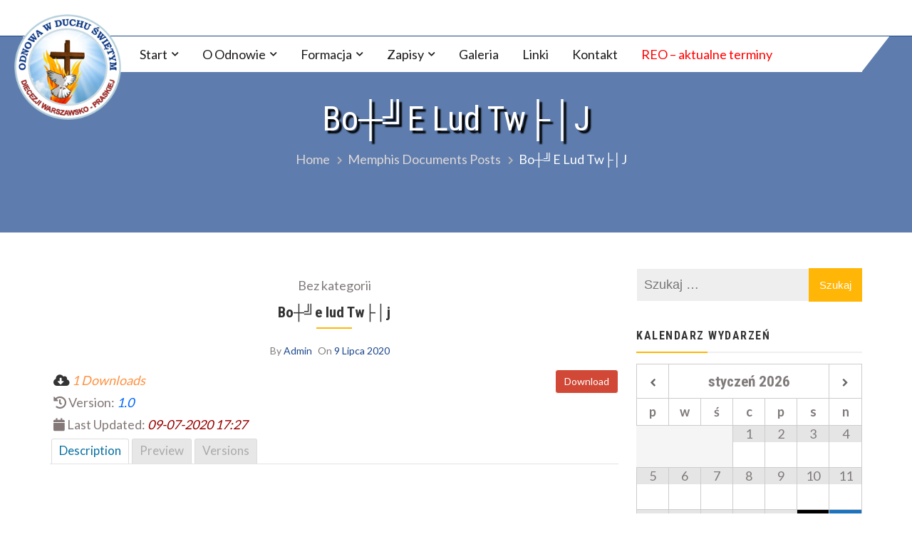

--- FILE ---
content_type: text/html; charset=UTF-8
request_url: http://odnowa.diecezja.waw.pl/mdocs-posts/bo%E2%94%BC%E2%95%9De-lud-tw%E2%94%9C%E2%94%82j/
body_size: 20155
content:
<!doctype html>
<html lang="pl-PL" itemscope="itemscope" itemtype="http://schema.org/WebPage">
<head>
	<meta charset="UTF-8">
	<meta name="viewport" content="width=device-width, initial-scale=1">
	<link rel="profile" href="http://gmpg.org/xfn/11">

	<title>Bo┼╝e lud Tw├│j &#8211; Odnowa w Duchu św Diecezji Warszawsko-Praskiej</title>
<meta name='robots' content='max-image-preview:large' />
<link rel='dns-prefetch' href='//maxcdn.bootstrapcdn.com' />
<link rel='dns-prefetch' href='//use.fontawesome.com' />
<link rel='dns-prefetch' href='//fonts.googleapis.com' />
<link rel='dns-prefetch' href='//s.w.org' />
<link rel="alternate" type="application/rss+xml" title="Odnowa w Duchu św Diecezji Warszawsko-Praskiej &raquo; Kanał z wpisami" href="http://odnowa.diecezja.waw.pl/feed/" />
<link rel="alternate" type="application/rss+xml" title="Odnowa w Duchu św Diecezji Warszawsko-Praskiej &raquo; Kanał z komentarzami" href="http://odnowa.diecezja.waw.pl/comments/feed/" />
<script type="text/javascript">
window._wpemojiSettings = {"baseUrl":"https:\/\/s.w.org\/images\/core\/emoji\/14.0.0\/72x72\/","ext":".png","svgUrl":"https:\/\/s.w.org\/images\/core\/emoji\/14.0.0\/svg\/","svgExt":".svg","source":{"concatemoji":"http:\/\/odnowa.diecezja.waw.pl\/wp-includes\/js\/wp-emoji-release.min.js?ver=6.0.11"}};
/*! This file is auto-generated */
!function(e,a,t){var n,r,o,i=a.createElement("canvas"),p=i.getContext&&i.getContext("2d");function s(e,t){var a=String.fromCharCode,e=(p.clearRect(0,0,i.width,i.height),p.fillText(a.apply(this,e),0,0),i.toDataURL());return p.clearRect(0,0,i.width,i.height),p.fillText(a.apply(this,t),0,0),e===i.toDataURL()}function c(e){var t=a.createElement("script");t.src=e,t.defer=t.type="text/javascript",a.getElementsByTagName("head")[0].appendChild(t)}for(o=Array("flag","emoji"),t.supports={everything:!0,everythingExceptFlag:!0},r=0;r<o.length;r++)t.supports[o[r]]=function(e){if(!p||!p.fillText)return!1;switch(p.textBaseline="top",p.font="600 32px Arial",e){case"flag":return s([127987,65039,8205,9895,65039],[127987,65039,8203,9895,65039])?!1:!s([55356,56826,55356,56819],[55356,56826,8203,55356,56819])&&!s([55356,57332,56128,56423,56128,56418,56128,56421,56128,56430,56128,56423,56128,56447],[55356,57332,8203,56128,56423,8203,56128,56418,8203,56128,56421,8203,56128,56430,8203,56128,56423,8203,56128,56447]);case"emoji":return!s([129777,127995,8205,129778,127999],[129777,127995,8203,129778,127999])}return!1}(o[r]),t.supports.everything=t.supports.everything&&t.supports[o[r]],"flag"!==o[r]&&(t.supports.everythingExceptFlag=t.supports.everythingExceptFlag&&t.supports[o[r]]);t.supports.everythingExceptFlag=t.supports.everythingExceptFlag&&!t.supports.flag,t.DOMReady=!1,t.readyCallback=function(){t.DOMReady=!0},t.supports.everything||(n=function(){t.readyCallback()},a.addEventListener?(a.addEventListener("DOMContentLoaded",n,!1),e.addEventListener("load",n,!1)):(e.attachEvent("onload",n),a.attachEvent("onreadystatechange",function(){"complete"===a.readyState&&t.readyCallback()})),(e=t.source||{}).concatemoji?c(e.concatemoji):e.wpemoji&&e.twemoji&&(c(e.twemoji),c(e.wpemoji)))}(window,document,window._wpemojiSettings);
</script>
<style type="text/css">
img.wp-smiley,
img.emoji {
	display: inline !important;
	border: none !important;
	box-shadow: none !important;
	height: 1em !important;
	width: 1em !important;
	margin: 0 0.07em !important;
	vertical-align: -0.1em !important;
	background: none !important;
	padding: 0 !important;
}
</style>
	<link rel='stylesheet' id='wp-block-library-css'  href='http://odnowa.diecezja.waw.pl/wp-includes/css/dist/block-library/style.min.css?ver=6.0.11' type='text/css' media='all' />
<link rel='stylesheet' id='wp-components-css'  href='http://odnowa.diecezja.waw.pl/wp-includes/css/dist/components/style.min.css?ver=6.0.11' type='text/css' media='all' />
<link rel='stylesheet' id='wp-block-editor-css'  href='http://odnowa.diecezja.waw.pl/wp-includes/css/dist/block-editor/style.min.css?ver=6.0.11' type='text/css' media='all' />
<link rel='stylesheet' id='wp-nux-css'  href='http://odnowa.diecezja.waw.pl/wp-includes/css/dist/nux/style.min.css?ver=6.0.11' type='text/css' media='all' />
<link rel='stylesheet' id='wp-reusable-blocks-css'  href='http://odnowa.diecezja.waw.pl/wp-includes/css/dist/reusable-blocks/style.min.css?ver=6.0.11' type='text/css' media='all' />
<link rel='stylesheet' id='wp-editor-css'  href='http://odnowa.diecezja.waw.pl/wp-includes/css/dist/editor/style.min.css?ver=6.0.11' type='text/css' media='all' />
<link rel='stylesheet' id='block-robo-gallery-style-css-css'  href='http://odnowa.diecezja.waw.pl/wp-content/plugins/robo-gallery/includes/extensions/block/dist/blocks.style.build.css?ver=3.2.16' type='text/css' media='all' />
<style id='global-styles-inline-css' type='text/css'>
body{--wp--preset--color--black: #000000;--wp--preset--color--cyan-bluish-gray: #abb8c3;--wp--preset--color--white: #ffffff;--wp--preset--color--pale-pink: #f78da7;--wp--preset--color--vivid-red: #cf2e2e;--wp--preset--color--luminous-vivid-orange: #ff6900;--wp--preset--color--luminous-vivid-amber: #fcb900;--wp--preset--color--light-green-cyan: #7bdcb5;--wp--preset--color--vivid-green-cyan: #00d084;--wp--preset--color--pale-cyan-blue: #8ed1fc;--wp--preset--color--vivid-cyan-blue: #0693e3;--wp--preset--color--vivid-purple: #9b51e0;--wp--preset--gradient--vivid-cyan-blue-to-vivid-purple: linear-gradient(135deg,rgba(6,147,227,1) 0%,rgb(155,81,224) 100%);--wp--preset--gradient--light-green-cyan-to-vivid-green-cyan: linear-gradient(135deg,rgb(122,220,180) 0%,rgb(0,208,130) 100%);--wp--preset--gradient--luminous-vivid-amber-to-luminous-vivid-orange: linear-gradient(135deg,rgba(252,185,0,1) 0%,rgba(255,105,0,1) 100%);--wp--preset--gradient--luminous-vivid-orange-to-vivid-red: linear-gradient(135deg,rgba(255,105,0,1) 0%,rgb(207,46,46) 100%);--wp--preset--gradient--very-light-gray-to-cyan-bluish-gray: linear-gradient(135deg,rgb(238,238,238) 0%,rgb(169,184,195) 100%);--wp--preset--gradient--cool-to-warm-spectrum: linear-gradient(135deg,rgb(74,234,220) 0%,rgb(151,120,209) 20%,rgb(207,42,186) 40%,rgb(238,44,130) 60%,rgb(251,105,98) 80%,rgb(254,248,76) 100%);--wp--preset--gradient--blush-light-purple: linear-gradient(135deg,rgb(255,206,236) 0%,rgb(152,150,240) 100%);--wp--preset--gradient--blush-bordeaux: linear-gradient(135deg,rgb(254,205,165) 0%,rgb(254,45,45) 50%,rgb(107,0,62) 100%);--wp--preset--gradient--luminous-dusk: linear-gradient(135deg,rgb(255,203,112) 0%,rgb(199,81,192) 50%,rgb(65,88,208) 100%);--wp--preset--gradient--pale-ocean: linear-gradient(135deg,rgb(255,245,203) 0%,rgb(182,227,212) 50%,rgb(51,167,181) 100%);--wp--preset--gradient--electric-grass: linear-gradient(135deg,rgb(202,248,128) 0%,rgb(113,206,126) 100%);--wp--preset--gradient--midnight: linear-gradient(135deg,rgb(2,3,129) 0%,rgb(40,116,252) 100%);--wp--preset--duotone--dark-grayscale: url('#wp-duotone-dark-grayscale');--wp--preset--duotone--grayscale: url('#wp-duotone-grayscale');--wp--preset--duotone--purple-yellow: url('#wp-duotone-purple-yellow');--wp--preset--duotone--blue-red: url('#wp-duotone-blue-red');--wp--preset--duotone--midnight: url('#wp-duotone-midnight');--wp--preset--duotone--magenta-yellow: url('#wp-duotone-magenta-yellow');--wp--preset--duotone--purple-green: url('#wp-duotone-purple-green');--wp--preset--duotone--blue-orange: url('#wp-duotone-blue-orange');--wp--preset--font-size--small: 13px;--wp--preset--font-size--medium: 20px;--wp--preset--font-size--large: 36px;--wp--preset--font-size--x-large: 42px;}.has-black-color{color: var(--wp--preset--color--black) !important;}.has-cyan-bluish-gray-color{color: var(--wp--preset--color--cyan-bluish-gray) !important;}.has-white-color{color: var(--wp--preset--color--white) !important;}.has-pale-pink-color{color: var(--wp--preset--color--pale-pink) !important;}.has-vivid-red-color{color: var(--wp--preset--color--vivid-red) !important;}.has-luminous-vivid-orange-color{color: var(--wp--preset--color--luminous-vivid-orange) !important;}.has-luminous-vivid-amber-color{color: var(--wp--preset--color--luminous-vivid-amber) !important;}.has-light-green-cyan-color{color: var(--wp--preset--color--light-green-cyan) !important;}.has-vivid-green-cyan-color{color: var(--wp--preset--color--vivid-green-cyan) !important;}.has-pale-cyan-blue-color{color: var(--wp--preset--color--pale-cyan-blue) !important;}.has-vivid-cyan-blue-color{color: var(--wp--preset--color--vivid-cyan-blue) !important;}.has-vivid-purple-color{color: var(--wp--preset--color--vivid-purple) !important;}.has-black-background-color{background-color: var(--wp--preset--color--black) !important;}.has-cyan-bluish-gray-background-color{background-color: var(--wp--preset--color--cyan-bluish-gray) !important;}.has-white-background-color{background-color: var(--wp--preset--color--white) !important;}.has-pale-pink-background-color{background-color: var(--wp--preset--color--pale-pink) !important;}.has-vivid-red-background-color{background-color: var(--wp--preset--color--vivid-red) !important;}.has-luminous-vivid-orange-background-color{background-color: var(--wp--preset--color--luminous-vivid-orange) !important;}.has-luminous-vivid-amber-background-color{background-color: var(--wp--preset--color--luminous-vivid-amber) !important;}.has-light-green-cyan-background-color{background-color: var(--wp--preset--color--light-green-cyan) !important;}.has-vivid-green-cyan-background-color{background-color: var(--wp--preset--color--vivid-green-cyan) !important;}.has-pale-cyan-blue-background-color{background-color: var(--wp--preset--color--pale-cyan-blue) !important;}.has-vivid-cyan-blue-background-color{background-color: var(--wp--preset--color--vivid-cyan-blue) !important;}.has-vivid-purple-background-color{background-color: var(--wp--preset--color--vivid-purple) !important;}.has-black-border-color{border-color: var(--wp--preset--color--black) !important;}.has-cyan-bluish-gray-border-color{border-color: var(--wp--preset--color--cyan-bluish-gray) !important;}.has-white-border-color{border-color: var(--wp--preset--color--white) !important;}.has-pale-pink-border-color{border-color: var(--wp--preset--color--pale-pink) !important;}.has-vivid-red-border-color{border-color: var(--wp--preset--color--vivid-red) !important;}.has-luminous-vivid-orange-border-color{border-color: var(--wp--preset--color--luminous-vivid-orange) !important;}.has-luminous-vivid-amber-border-color{border-color: var(--wp--preset--color--luminous-vivid-amber) !important;}.has-light-green-cyan-border-color{border-color: var(--wp--preset--color--light-green-cyan) !important;}.has-vivid-green-cyan-border-color{border-color: var(--wp--preset--color--vivid-green-cyan) !important;}.has-pale-cyan-blue-border-color{border-color: var(--wp--preset--color--pale-cyan-blue) !important;}.has-vivid-cyan-blue-border-color{border-color: var(--wp--preset--color--vivid-cyan-blue) !important;}.has-vivid-purple-border-color{border-color: var(--wp--preset--color--vivid-purple) !important;}.has-vivid-cyan-blue-to-vivid-purple-gradient-background{background: var(--wp--preset--gradient--vivid-cyan-blue-to-vivid-purple) !important;}.has-light-green-cyan-to-vivid-green-cyan-gradient-background{background: var(--wp--preset--gradient--light-green-cyan-to-vivid-green-cyan) !important;}.has-luminous-vivid-amber-to-luminous-vivid-orange-gradient-background{background: var(--wp--preset--gradient--luminous-vivid-amber-to-luminous-vivid-orange) !important;}.has-luminous-vivid-orange-to-vivid-red-gradient-background{background: var(--wp--preset--gradient--luminous-vivid-orange-to-vivid-red) !important;}.has-very-light-gray-to-cyan-bluish-gray-gradient-background{background: var(--wp--preset--gradient--very-light-gray-to-cyan-bluish-gray) !important;}.has-cool-to-warm-spectrum-gradient-background{background: var(--wp--preset--gradient--cool-to-warm-spectrum) !important;}.has-blush-light-purple-gradient-background{background: var(--wp--preset--gradient--blush-light-purple) !important;}.has-blush-bordeaux-gradient-background{background: var(--wp--preset--gradient--blush-bordeaux) !important;}.has-luminous-dusk-gradient-background{background: var(--wp--preset--gradient--luminous-dusk) !important;}.has-pale-ocean-gradient-background{background: var(--wp--preset--gradient--pale-ocean) !important;}.has-electric-grass-gradient-background{background: var(--wp--preset--gradient--electric-grass) !important;}.has-midnight-gradient-background{background: var(--wp--preset--gradient--midnight) !important;}.has-small-font-size{font-size: var(--wp--preset--font-size--small) !important;}.has-medium-font-size{font-size: var(--wp--preset--font-size--medium) !important;}.has-large-font-size{font-size: var(--wp--preset--font-size--large) !important;}.has-x-large-font-size{font-size: var(--wp--preset--font-size--x-large) !important;}
</style>
<link rel='stylesheet' id='csl_CustomSiteLogo_front_hover_css-css'  href='http://odnowa.diecezja.waw.pl/wp-content/plugins/custom-site-logo/assets/css/hover-css/hover-min.css?ver=1.0' type='text/css' media='all' />
<link rel='stylesheet' id='csl_CustomSiteLogo_front_css-css'  href='http://odnowa.diecezja.waw.pl/wp-content/plugins/custom-site-logo/assets/css/custom-site-logo-front.css?ver=1.0' type='text/css' media='all' />
<link rel='stylesheet' id='email-subscribers-css'  href='http://odnowa.diecezja.waw.pl/wp-content/plugins/email-subscribers/lite/public/css/email-subscribers-public.css?ver=5.6.21' type='text/css' media='all' />
<link rel='stylesheet' id='acx_fsmi_styles-css'  href='http://odnowa.diecezja.waw.pl/wp-content/plugins/floating-social-media-icon/css/style.css?v=4.3.4&#038;ver=6.0.11' type='text/css' media='all' />
<link rel='stylesheet' id='memphis-bootstrap.min.css-css'  href='http://odnowa.diecezja.waw.pl/wp-content/plugins/memphis-documents-library/bootstrap/bootstrap.min.css?ver=e6dc3a00c927b9907acb6c15205462c8' type='text/css' media='all' />
<link rel='stylesheet' id='font-awesome.min.css-css'  href='https://use.fontawesome.com/releases/v5.2.0/css/all.css?ver=e6dc3a00c927b9907acb6c15205462c8' type='text/css' media='all' />
<link rel='stylesheet' id='memphis-documents.css-css'  href='http://odnowa.diecezja.waw.pl/wp-content/plugins/memphis-documents-library//memphis-documents.min.css?ver=e6dc3a00c927b9907acb6c15205462c8' type='text/css' media='all' />
<style id='memphis-documents.css-inline-css' type='text/css'>

		/*body { background: inherit; } CAN'T REMEMBER WHY I PUT THIS IN?*/
		dd, li { margin: 0; }
		#mdocs-list-table .mdocs-name { width: 15%; }
		#mdocs-list-table .mdocs-description { width: 30%; }
		#mdocs-list-table .mdocs-downloads { width: 12%; }
		#mdocs-list-table .mdocs-version { width: 9%; }
		#mdocs-list-table .mdocs-author { width: 9%; }
		#mdocs-list-table .mdocs-real-author { width: 9%; }
		#mdocs-list-table .mdocs-modified { width: 15%; }
		#mdocs-list-table .mdocs-rating { width: 10%; }
		#mdocs-list-table .mdocs-download { width: 12%; }
		#mdocs-list-table .mdocs-file-size { width: 10%; }
		#mdocs-list-table .mdocs-file-type { width: 9%; }
		#mdocs-list-table .mdocs-thumbnails { width: 9%; }
		.mdocs-download-btn-config:hover { background: #c34131; color: #ffffff; }
		.mdocs-download-btn-config { color: #ffffff; background: #d14836 ; }
		.mdocs-download-btn, .mdocs-download-btn:active { border: solid 1px #ffffff !important; color: #ffffff !important; background: #d14836 !important;  }
		.mdocs-download-btn:hover { background: #c34131 !important; color: #ffffff !important;}
		.mdocs-container table, .mdocs-show-container, .mdocs-versions-body, .mdocs-container table #desc p { font-size: 14px !important; }
		.mdocs-navbar-default { background-color: #337ab7; border: solid #337ab7 1px; }
		.mdocs-navbar-default .navbar-nav > li > a, .mdocs-navbar-default .navbar-brand { color: #ffffff; }
		.mdocs-navbar-default .navbar-nav > li > a:hover,
		.mdocs-navbar-default .navbar-brand:hover,
		.mdocs-navbar-default .navbar-nav > li > a:focus { color: #f7f7f7; }
		.mdocs-tooltip { list-style: none; }
		#mdocs-post-title {  }
		.entry-summary {  }
		.table > thead > tr > td.mdocs-success,
		.table > tbody > tr > td.mdocs-success,
		.table > tfoot > tr > td.mdocs-success,
		.table > thead > tr > th.mdocs-success,
		.table > tbody > tr > th.mdocs-success,
		.table > tfoot > tr > th.mdocs-success,
		.table > thead > tr.mdocs-success > td,
		.table > tbody > tr.mdocs-success > td,
		.table > tfoot > tr.mdocs-success > td,
		.table > thead > tr.mdocs-success > th,
		.table > tbody > tr.mdocs-success > th,
		.table > tfoot > tr.mdocs-success > th {
		  background-color: #dff0d8;
		}
		.table-hover > tbody > tr > td.mdocs-success:hover,
		.table-hover > tbody > tr > th.mdocs-success:hover,
		.table-hover > tbody > tr.mdocs-success:hover > td,
		.table-hover > tbody > tr:hover > .mdocs-success,
		.table-hover > tbody > tr.mdocs-success:hover > th {
		  background-color: #d0e9c6;
		}
		.table > thead > tr > td.mdocs-info,
		.table > tbody > tr > td.mdocs-info,
		.table > tfoot > tr > td.mdocs-info,
		.table > thead > tr > th.mdocs-info,
		.table > tbody > tr > th.mdocs-info,
		.table > tfoot > tr > th.mdocs-info,
		.table > thead > tr.mdocs-info > td,
		.table > tbody > tr.mdocs-info > td,
		.table > tfoot > tr.mdocs-info > td,
		.table > thead > tr.mdocs-info > th,
		.table > tbody > tr.mdocs-info > th,
		.table > tfoot > tr.mdocs-info > th {
		  background-color: #d9edf7;
		}
		.table-hover > tbody > tr > td.mdocs-info:hover,
		.table-hover > tbody > tr > th.mdocs-info:hover,
		.table-hover > tbody > tr.mdocs-info:hover > td,
		.table-hover > tbody > tr:hover > .mdocs-info,
		.table-hover > tbody > tr.mdocs-info:hover > th {
		  background-color: #c4e3f3;
		}
		.mdocs table td,.mdocs table th { border: none; }
		.mdocs a { text-decoration: none !important; }
		.form-group-lg select.form-control { line-height: inherit !important; }
	
</style>
<link rel='stylesheet' id='educenter-fonts-css'  href='https://fonts.googleapis.com/css?family=Roboto+Condensed%3A300%2C300i%2C400%2C400i%2C700%7CRoboto%3A300%2C400%2C500%2C700%7CLato%3A300%2C400%2C500%2C700&#038;subset=latin%2Clatin-ext' type='text/css' media='all' />
<link rel='stylesheet' id='fontawesome-css'  href='http://odnowa.diecezja.waw.pl/wp-content/themes/educenter/assets/library/fontawesome/css/all.min.css?ver=6.0.11' type='text/css' media='all' />
<link rel='stylesheet' id='lightslider-css'  href='http://odnowa.diecezja.waw.pl/wp-content/themes/educenter/assets/library/lightslider/css/lightslider.min.css?ver=6.0.11' type='text/css' media='all' />
<link rel='stylesheet' id='prettyPhoto-css'  href='http://odnowa.diecezja.waw.pl/wp-content/themes/educenter/assets/library/prettyphoto/css/prettyPhoto.css?ver=6.0.11' type='text/css' media='all' />
<link rel='stylesheet' id='educenter-mobile-menu-css'  href='http://odnowa.diecezja.waw.pl/wp-content/themes/educenter/sparklethemes/mobile-menu/mobile-menu.css?ver=1' type='text/css' media='all' />
<link rel='stylesheet' id='tablepress-default-css'  href='http://odnowa.diecezja.waw.pl/wp-content/plugins/tablepress/css/build/default.css?ver=2.1.7' type='text/css' media='all' />
<link rel='stylesheet' id='simcal-qtip-css'  href='http://odnowa.diecezja.waw.pl/wp-content/plugins/google-calendar-events/assets/css/vendor/jquery.qtip.min.css?ver=3.1.31' type='text/css' media='all' />
<link rel='stylesheet' id='simcal-default-calendar-grid-css'  href='http://odnowa.diecezja.waw.pl/wp-content/plugins/google-calendar-events/assets/css/default-calendar-grid.min.css?ver=3.1.31' type='text/css' media='all' />
<link rel='stylesheet' id='simcal-default-calendar-list-css'  href='http://odnowa.diecezja.waw.pl/wp-content/plugins/google-calendar-events/assets/css/default-calendar-list.min.css?ver=3.1.31' type='text/css' media='all' />
<link rel='stylesheet' id='educenter-parent-style-css'  href='http://odnowa.diecezja.waw.pl/wp-content/themes/educenter//style.css?ver=6.0.11' type='text/css' media='all' />
<link rel='stylesheet' id='educenter-parent-responsive-css'  href='http://odnowa.diecezja.waw.pl/wp-content/themes/educenter//assets/css/responsive.css?ver=6.0.11' type='text/css' media='all' />
<link rel='stylesheet' id='education-xpert-style-css'  href='http://odnowa.diecezja.waw.pl/wp-content/themes/education-xpert/style.css?ver=6.0.11' type='text/css' media='all' />
<style id='education-xpert-style-inline-css' type='text/css'>

            .ed-courses .ed-img-holder .course_price,
            .general-header .top-header,
            .ed-slider .ed-slide div .ed-slider-info a.slider-button,
            .ed-slider.slider-layout-2 .lSAction>a,

            .general-header .main-navigation>ul>li:before, 
            .general-header .main-navigation>ul>li.current_page_item:before,
            .general-header .main-navigation ul ul.sub-menu,

            .ed-pop-up .search-form input[type='submit'],

            .ed-services.layout-3 .ed-service-slide .col:before,

            .ed-about-us .ed-about-content .listing .icon-holder,

            .ed-cta.layout-1 .ed-cta-holder a.ed-button,

            .ed-cta.layout-1 .ed-cta-holder h2:before,

            h2.section-header:after,
            .ed-services.layout-2 .ed-service-left .ed-col-holder .col .icon-holder:hover,

            .ed-button,

            section.ed-gallery .ed-gallery-wrapper .ed-gallery-item .ed-gallery-button,

            .ed-team-member .ed-team-col .ed-inner-wrap .ed-text-holder h3.ed-team-title:before,

            .ed-testimonials .lSPager.lSpg li a,
            .ed-blog .ed-blog-wrap .lSPager.lSpg li a,

            .ed-blog .ed-blog-wrap .ed-blog-col .ed-title h3:before,

            .goToTop,

            .nav-previous a, 
            .nav-next a,
            .page-numbers,

            #comments form input[type='submit'],

            .widget-ed-title h2:before,

            .widget_search .search-submit, 
            .widget_product_search input[type='submit'],

            .woocommerce #respond input#submit, 
            .woocommerce a.button, 
            .woocommerce button.button, 
            .woocommerce input.button,

            .woocommerce nav.woocommerce-pagination ul li a:focus, 
            .woocommerce nav.woocommerce-pagination ul li a:hover, 
            .woocommerce nav.woocommerce-pagination ul li span.current,

            .woocommerce #respond input#submit.alt, 
            .woocommerce a.button.alt, 
            .woocommerce button.button.alt, 
            .woocommerce input.button.alt,

            .wpcf7 input[type='submit'], 
            .wpcf7 input[type='button'],

            .box-header-nav .main-menu .page_item.current_page_item>a, 
            .box-header-nav .main-menu .page_item:hover>a, 
            .box-header-nav .main-menu>.menu-item.current-menu-item>a, 
            .box-header-nav .main-menu>.menu-item:hover>a,
            .box-header-nav .main-menu .children>.page_item:hover>a, 
            .box-header-nav .main-menu .sub-menu>.menu-item:hover>a,
            .lSSlideOuter .lSPager.lSpg>li.active a, 
            .lSSlideOuter .lSPager.lSpg>li:hover a,
            .ed-services .ed-service-left .ed-col-holder .col h3:before, 
            .ed-courses .ed-text-holder h3:before,
            .ed-team-member .ed-team-col .ed-inner-wrap .ed-text-holder,
            .educenter_counter:before,
            .educenter_counter:after,
            .header-nav-toggle div,

            .edu-features-wrapper .edu-column-wrapper .single-post-wrapper,
            .ed-about-us.layout-2 .ed-about-list h3.ui-accordion-header,
            .ed-about-us.layout-2 .ed-about-list h3.ui-accordion-header:before,
            .not-found .backhome a{

                background-color: #004A8D;

            }

            .woocommerce div.product .woocommerce-tabs ul.tabs li:hover, 
            .woocommerce div.product .woocommerce-tabs ul.tabs li.active{

                background-color: #004A8D !important;

            }

            .ed-slider .ed-slide div .ed-slider-info a.slider-button:hover,
            .ed-cta.layout-1 .ed-cta-holder a.ed-button:hover{

                background-color: rgba(0,74,141,0.5);

            }

            .ed-services.layout-2 .ed-service-left .ed-col-holder .col .icon-holder i,

            .ed-about-us .ed-about-content .listing .text-holder h3 a:hover,

            .ed-courses .ed-text-holder span,

            section.ed-gallery .ed-gallery-wrapper .ed-gallery-item .ed-gallery-button a i,

            .ed-blog .ed-blog-wrap .ed-blog-col .ed-category-list a,

            .ed-blog .ed-blog-wrap .ed-blog-col .ed-bottom-wrap .ed-tag a:hover, 
            .ed-blog .ed-blog-wrap .ed-blog-col .ed-bottom-wrap .ed-share-wrap a:hover,
            .ed-blog .ed-blog-wrap .ed-blog-col .ed-meta-wrap .ed-author a:hover,

            .page-numbers.current,
            .page-numbers:hover,

            .widget_archive a:hover, 
            .widget_categories a:hover, 
            .widget_recent_entries a:hover, 
            .widget_meta a:hover, 
            .widget_product_categories a:hover, 
            .widget_recent_comments a:hover,

            .woocommerce #respond input#submit:hover, 
            .woocommerce a.button:hover, 
            .woocommerce button.button:hover, 
            .woocommerce input.button:hover,
            .woocommerce ul.products li.product .price,
            .woocommerce nav.woocommerce-pagination ul li .page-numbers,

            .woocommerce #respond input#submit.alt:hover, 
            .woocommerce a.button.alt:hover, 
            .woocommerce button.button.alt:hover, 
            .woocommerce input.button.alt:hover,

            .main-navigation .close-icon:hover,

            .general-header .top-header ul.quickcontact li .fa, 
            .general-header .top-header ul.quickcontact li a .fa,
            .general-header .top-header .right-contact .edu-social li a i:hover,
            .ed-services .ed-service-left .ed-col-holder .col h3 a:hover, 
            .ed-courses .ed-text-holder h3 a:hover,
            .ed-about-us .ed-about-content .listing .text-holder h3 a,
            .ed-testimonials .ed-testimonial-wrap.layout-1 .ed-test-slide .ed-text-holder h3 a:hover,
            .ed-blog .ed-blog-wrap .ed-blog-col .ed-title h3 a:hover,

            .headerone .bottom-header .contact-info .quickcontact .get-tuch i,
            .not-found .backhome a:hover{

                color: #004A8D;

            }

            .ed-slider .ed-slide div .ed-slider-info a.slider-button,

            .ed-pop-up .search-form input[type='submit'],

            .ed-cta.layout-1 .ed-cta-holder a.ed-button,

            .ed-services.layout-2 .ed-col-holder .col,

            .ed-button,

            .page-numbers,
            .page-numbers:hover,

            .ed-courses.layout-2 .ed-text-holder,

            .ed-testimonials .ed-testimonial-wrap.layout-1 .ed-test-slide .ed-img-holder,
            .ed-testimonials .ed-testimonial-wrap.layout-1 .ed-test-slide .ed-text-holder,

            .goToTop,

            #comments form input[type='submit'],


            .woocommerce #respond input#submit, 
            .woocommerce a.button, 
            .woocommerce button.button, 
            .woocommerce input.button,

            .woocommerce nav.woocommerce-pagination ul li,

            .cart_totals h2, 
            .cross-sells>h2, 
            .woocommerce-billing-fields h3, 
            .woocommerce-additional-fields h3, 
            .related>h2, 
            .upsells>h2, 
            .woocommerce-shipping-fields>h3,

            .woocommerce-cart .wc-proceed-to-checkout a.checkout-button,

            .woocommerce div.product .woocommerce-tabs ul.tabs:before,

            .wpcf7 input[type='submit'], 
            .wpcf7 input[type='button'],

            .ed-slider .ed-slide div .ed-slider-info a.slider-button:hover,
            .educenter_counter,
            .ed-cta.layout-1 .ed-cta-holder a.ed-button:hover,


            .cross-sells h2:before, .cart_totals h2:before, 
            .up-sells h2:before, .related h2:before, 
            .woocommerce-billing-fields h3:before, 
            .woocommerce-shipping-fields h3:before, 
            .woocommerce-additional-fields h3:before, 
            #order_review_heading:before, 
            .woocommerce-order-details h2:before, 
            .woocommerce-column--billing-address h2:before, 
            .woocommerce-column--shipping-address h2:before, 
            .woocommerce-Address-title h3:before, 
            .woocommerce-MyAccount-content h3:before, 
            .wishlist-title h2:before, 
            .woocommerce-account .woocommerce h2:before, 
            .widget-area .widget .widget-title:before,
            .ed-slider .ed-slide div .ed-slider-info a.slider-button,
            .not-found .backhome a,
            .not-found .backhome a:hover{

                border-color: #004A8D;

            }


            .nav-next a:after{

                border-left: 11px solid #004A8D;

            }

            .nav-previous a:after{

                border-right: 11px solid #004A8D

            }

.ed-courses .ed-img-holder .course_price,.general-header .top-header,.ed-slider .ed-slide div .ed-slider-info a.slider-button,.ed-slider.slider-layout-2 .lSAction>a,.general-header .main-navigation>ul>li:before,.general-header .main-navigation>ul>li.current_page_item:before,.general-header .main-navigation ul ul.sub-menu,.ed-pop-up .search-form input[type='submit'],.ed-services.layout-3 .ed-service-slide .col:before,.ed-about-us .ed-about-content .listing .icon-holder,.ed-cta.layout-1 .ed-cta-holder a.ed-button,.ed-cta.layout-1 .ed-cta-holder h2:before,h2.section-header:after,.ed-services.layout-2 .ed-service-left .ed-col-holder .col .icon-holder:hover,.ed-button,section.ed-gallery .ed-gallery-wrapper .ed-gallery-item .ed-gallery-button,.ed-team-member .ed-team-col .ed-inner-wrap .ed-text-holder h3.ed-team-title:before,.ed-testimonials .lSPager.lSpg li a,.ed-blog .ed-blog-wrap .lSPager.lSpg li a,.ed-blog .ed-blog-wrap .ed-blog-col .ed-title h3:before,.goToTop,.nav-previous a,.nav-next a,.page-numbers,#comments form input[type='submit'],.widget-ed-title h2:before,.widget_search .search-submit,.widget_product_search input[type='submit'],.woocommerce #respond input#submit,.woocommerce a.button,.woocommerce button.button,.woocommerce input.button,.woocommerce nav.woocommerce-pagination ul li a:focus,.woocommerce nav.woocommerce-pagination ul li a:hover,.woocommerce nav.woocommerce-pagination ul li span.current,.woocommerce #respond input#submit.alt,.woocommerce a.button.alt,.woocommerce button.button.alt,.woocommerce input.button.alt,.wpcf7 input[type='submit'],.wpcf7 input[type='button'],.list-tab-event .nav-tabs li.active::before,.widget-area.sidebar-events .book-title,.widget-area.sidebar-events .widget_book-event .event_register_foot .event_register_submit,.thim-list-content li::before,.tp_event_counter,.single-lp_course #learn-press-course .course-summary-sidebar .course-sidebar-preview .lp-course-buttons button.button-enroll-course,.single-lp_course ul.learn-press-nav-tabs .course-nav.active::before,.woocommerce-account .woocommerce-MyAccount-navigation ul li a,.box-header-nav .main-menu .page_item.current_page_item>a,.box-header-nav .main-menu .page_item:hover>a,.box-header-nav .main-menu .page_item.focus>a,.box-header-nav .main-menu>.menu-item.current-menu-item>a,.box-header-nav .main-menu>.menu-item.focus>a,.box-header-nav .main-menu>.menu-item:hover>a,.box-header-nav .main-menu .children>.page_item:hover>a,.box-header-nav .main-menu .sub-menu>.menu-item:hover>a,.box-header-nav .main-menu .children>.page_item.focus>a,.box-header-nav .main-menu .sub-menu>.menu-item.focus>a,.lSSlideOuter .lSPager.lSpg>li.active a,.lSSlideOuter .lSPager.lSpg>li:hover a,.ed-services .ed-service-left .ed-col-holder .col h3:before,.ed-courses .ed-text-holder h3:before,.ed-team-member .ed-team-col .ed-inner-wrap .ed-text-holder,.educenter_counter:before,.educenter_counter:after,.header-nav-toggle div,.ed-header .ed-badge,.ed-header .ed-badge::after,.not-found .backhome a{background-color:#ffb606}.ed-gallery .ed-gallery-wrapper .ed-gallery-item .caption{background-color:#ffb606c9}.woocommerce div.product .woocommerce-tabs ul.tabs li:hover,.woocommerce div.product .woocommerce-tabs ul.tabs li.active{background-color:#ffb606 !important}.ed-slider .ed-slide div .ed-slider-info a.slider-button:hover,.ed-cta.layout-1 .ed-cta-holder a.ed-button:hover{background-color:rgba(255,182,6,0.7)}.single-lp_course #learn-press-course-tabs .course-nav.active label,.single-lp_course .course-extra-box__content li::before,#learn-press-profile #profile-nav .lp-profile-nav-tabs > li.wishlist > a::before,.learn-press-pagination .page-numbers > li .page-numbers.current,.learn-press-pagination .page-numbers > li .page-numbers:hover,.lp-archive-courses .learn-press-courses[data-layout="list"] .course .course-item .course-content .course-permalink .course-title:hover,.lp-archive-courses .learn-press-courses[data-layout="list"] .course .course-item .course-content .course-wrap-meta .meta-item::before,.lp-archive-courses .learn-press-courses[data-layout="list"] .course .course-item .course-content .course-permalink .course-title:hover,input[type="radio"]:nth-child(3):checked ~ .switch-btn:nth-child(4)::before,input[type="radio"]:nth-child(1):checked ~ .switch-btn:nth-child(2)::before,.lp-archive-courses .course-summary .course-summary-content .course-detail-info .course-info-left .course-meta .course-meta__pull-left .meta-item::before ,input[name="course-faqs-box-ratio"]:checked + .course-faqs-box .course-faqs-box__title,.course-tab-panel-faqs .course-faqs-box:hover .course-faqs-box__title,.ed-services.layout-2 .ed-service-left .ed-col-holder .col .icon-holder i,.ed-about-us .ed-about-content .listing .text-holder h3 a:hover,.ed-courses .ed-text-holder span,section.ed-gallery .ed-gallery-wrapper .ed-gallery-item .ed-gallery-button a i,.ed-blog .ed-blog-wrap .ed-blog-col .ed-category-list a,.ed-blog .ed-blog-wrap .ed-blog-col .ed-bottom-wrap .ed-tag a:hover,.ed-blog .ed-blog-wrap .ed-blog-col .ed-bottom-wrap .ed-share-wrap a:hover,.ed-blog .ed-blog-wrap .ed-blog-col .ed-meta-wrap .ed-author a:hover,.page-numbers.current,.page-numbers:hover,.widget_archive a:hover,.widget_categories a:hover,.widget_recent_entries a:hover,.widget_meta a:hover,.widget_product_categories a:hover,.widget_recent_comments a:hover,.woocommerce #respond input#submit:hover,.woocommerce a.button:hover,.woocommerce button.button:hover,.woocommerce input.button:hover,.woocommerce ul.products li.product .price,.woocommerce nav.woocommerce-pagination ul li .page-numbers,.woocommerce #respond input#submit.alt:hover,.woocommerce a.button.alt:hover,.woocommerce button.button.alt:hover,.woocommerce input.button.alt:hover,.woocommerce-message:before,.woocommerce-info:before,.woocommerce-account .woocommerce-MyAccount-navigation ul li.is-active a,.woocommerce-account .woocommerce-MyAccount-navigation ul li:hover a,.main-navigation .close-icon:hover,.widget-area.sidebar-events .widget_book-event ul li.event-cost .value,.tp-event-info .tp-info-box .heading i,.item-event .time-from,.not-found .page-header .tag404,#comments ol.comment-list li article footer.comment-meta .comment-author.vcard b a,#comments ol.comment-list li article footer.comment-meta .comment-author.vcard b,#comments ol.comment-list li article footer.comment-meta .comment-author.vcard span,.general-header .top-header ul.quickcontact li .fas,.general-header .top-header ul.quickcontact li a .fab,.general-header .top-header .right-contact .edu-social li a i:hover,.ed-services .ed-service-left .ed-col-holder .col h3 a:hover,.title a:hover,.ed-courses .ed-text-holder h3 a:hover,.ed-about-us .ed-about-content .listing .text-holder h3 a,.ed-testimonials .ed-testimonial-wrap.layout-1 .ed-test-slide .ed-text-holder h3 a:hover,.ed-blog .ed-blog-wrap .ed-blog-col .ed-title h3 a:hover,.not-found .backhome a:hover{color:#ffb606 !important}@media (max-width:900px){.box-header-nav .main-menu .children>.page_item:hover>a,.box-header-nav .main-menu .sub-menu>.menu-item:hover>a{color:#ffb606 !important}}.ed-slider .ed-slide div .ed-slider-info a.slider-button,.ed-pop-up .search-form input[type='submit'],.ed-cta.layout-1 .ed-cta-holder a.ed-button,.ed-services.layout-2 .ed-col-holder .col,.ed-button,.ed-services.layout-2 .page-numbers,.page-numbers:hover,.ed-courses.layout-2 .ed-text-holder,.ed-testimonials .ed-testimonial-wrap.layout-1 .ed-test-slide .ed-img-holder,.ed-testimonials .ed-testimonial-wrap.layout-1 .ed-test-slide .ed-text-holder,.goToTop,#comments form input[type='submit'],.woocommerce #respond input#submit,.woocommerce a.button,.woocommerce button.button,.woocommerce input.button,.woocommerce nav.woocommerce-pagination ul li,.cart_totals h2,.cross-sells>h2,.woocommerce-billing-fields h3,.woocommerce-additional-fields h3,.related>h2,.upsells>h2,.woocommerce-shipping-fields>h3,.woocommerce-cart .wc-proceed-to-checkout a.checkout-button,.woocommerce div.product .woocommerce-tabs ul.tabs:before,.wpcf7 input[type='submit'],.wpcf7 input[type='button'],.ed-slider .ed-slide div .ed-slider-info a.slider-button:hover,.educenter_counter,.ed-cta.layout-1 .ed-cta-holder a.ed-button:hover,.primary-section .ed-blog .ed-blog-wrap.layout-2 .ed-blog-col,.page-numbers,.single-lp_course #learn-press-course .course-summary-sidebar .course-sidebar-preview .lp-course-buttons button.button-enroll-course,.single-lp_course #learn-press-course .course-summary-sidebar .course-sidebar-preview .lp-course-buttons button:hover,.woocommerce-account .woocommerce-MyAccount-navigation ul li.is-active a,.woocommerce-account .woocommerce-MyAccount-navigation ul li:hover a,.woocommerce-account .woocommerce-MyAccount-content,.woocommerce-message,.woocommerce-info,.cross-sells h2:before,.cart_totals h2:before,.up-sells h2:before,.related h2:before,.woocommerce-billing-fields h3:before,.woocommerce-shipping-fields h3:before,.woocommerce-additional-fields h3:before,#order_review_heading:before,.woocommerce-order-details h2:before,.woocommerce-column--billing-address h2:before,.woocommerce-column--shipping-address h2:before,.woocommerce-Address-title h3:before,.woocommerce-MyAccount-content h3:before,.wishlist-title h2:before,.woocommerce-account .woocommerce h2:before,.widget-area .widget .widget-title:before,.ed-slider .ed-slide div .ed-slider-info a.slider-button,.not-found .backhome a,.not-found .backhome a:hover,.comments-area h2.comments-title:before{border-color:#ffb606}.nav-next a:after{border-left:11px solid #ffb606}.woocommerce-account .woocommerce-MyAccount-navigation ul li a{border:1px solid #ffb606;margin-right:1px}.nav-previous a:after{border-right:11px solid #ffb606}
</style>
<script type='text/javascript' src='http://odnowa.diecezja.waw.pl/wp-includes/js/jquery/jquery.min.js?ver=3.6.0' id='jquery-core-js'></script>
<script type='text/javascript' src='http://odnowa.diecezja.waw.pl/wp-includes/js/jquery/jquery-migrate.min.js?ver=3.3.2' id='jquery-migrate-js'></script>
<script type='text/javascript' src='//maxcdn.bootstrapcdn.com/bootstrap/3.3.7/js/bootstrap.min.js?ver=e6dc3a00c927b9907acb6c15205462c8' id='bootstrap.min.js-js'></script>
<script type='text/javascript' id='memphis-documents.js-js-extra'>
/* <![CDATA[ */
var mdocs_js = {"version_file":"You are about to delete this file.  Once deleted you will lose this file!\n\n'Cancel' to stop, 'OK' to delete.","version_delete":"You are about to delete this version.  Once deleted you will lose this version of the file!\n\n'Cancel' to stop, 'OK' to delete.","category_delete":"You are about to delete this folder.  Any file in this folder will be lost!\n\n'Cancel' to stop, 'OK' to delete.","remove":"Remove","new_category":"New Folder","leave_page":"Are you sure you want to navigate away from this page?","category_support":"Currently Memphis Documents Library only supports two sub categories.","restore_warning":"Are you sure you want continue.  All you files, posts and directories will be delete.","add_folder":"Add mDocs Folder","update_doc":"Updating Document","update_doc_btn":"Update Document","add_doc":"Adding Document","add_doc_btn":"Add Document","current_file":"Current File","patch_text_3_0_1":"UPDATE HAS STARTER, DO NOT LEAVE THIS PAGE!","patch_text_3_0_2":"Go grab a coffee this my take awhile.","create_export_file":"Creating the export file, please be patient.","export_creation_complete_starting_download":"Export file creation complete, staring download of zip file.","sharing":"Sharing","download_page":"Download Page","direct_download":"Direct Download","levels":"2","blog_id":"1","plugin_url":"http:\/\/odnowa.diecezja.waw.pl\/wp-content\/plugins\/memphis-documents-library\/","ajaxurl":"http:\/\/odnowa.diecezja.waw.pl\/wp-admin\/admin-ajax.php","dropdown_toggle_fix":"","mdocs_debug":"","mdocs_debug_text":"MDOCS DEVELOPMENT VERSION<br>[ ALL ERRORS ARE BEING REPORTED ]","mdocs_ajax_nonce":"ad649f133a","mdocs_is_admin":"","add_file":"Add mDocs File"};
/* ]]> */
</script>
<script type='text/javascript' src='http://odnowa.diecezja.waw.pl/wp-content/plugins/memphis-documents-library//memphis-documents.min.js?ver=e6dc3a00c927b9907acb6c15205462c8' id='memphis-documents.js-js'></script>
<!--[if lt IE 9]>
<script type='text/javascript' src='http://odnowa.diecezja.waw.pl/wp-content/themes/educenter/assets/library/html5shiv/html5shiv.min.js?ver=3.7.3' id='html5-js'></script>
<![endif]-->
<!--[if lt IE 9]>
<script type='text/javascript' src='http://odnowa.diecezja.waw.pl/wp-content/themes/educenter/assets/library/respond/respond.min.js?ver=1.0.0' id='respond-js'></script>
<![endif]-->
<script type='text/javascript' src='http://odnowa.diecezja.waw.pl/wp-content/themes/educenter/assets/library/sticky/jquery.sticky.js?ver=1' id='jquery-sticky-js'></script>
<script type='text/javascript' src='http://odnowa.diecezja.waw.pl/wp-content/themes/educenter/sparklethemes/mobile-menu/navigation.js?ver=1' id='educenter-navigation-js'></script>
<link rel="https://api.w.org/" href="http://odnowa.diecezja.waw.pl/wp-json/" /><link rel="EditURI" type="application/rsd+xml" title="RSD" href="http://odnowa.diecezja.waw.pl/xmlrpc.php?rsd" />
<link rel="wlwmanifest" type="application/wlwmanifest+xml" href="http://odnowa.diecezja.waw.pl/wp-includes/wlwmanifest.xml" /> 
<meta name="generator" content="WordPress 6.0.11" />
<link rel="canonical" href="http://odnowa.diecezja.waw.pl/mdocs-posts/bo%e2%94%bc%e2%95%9de-lud-tw%e2%94%9c%e2%94%82j/" />
<link rel='shortlink' href='http://odnowa.diecezja.waw.pl/?p=2342' />
<link rel="alternate" type="application/json+oembed" href="http://odnowa.diecezja.waw.pl/wp-json/oembed/1.0/embed?url=http%3A%2F%2Fodnowa.diecezja.waw.pl%2Fmdocs-posts%2Fbo%25e2%2594%25bc%25e2%2595%259de-lud-tw%25e2%2594%259c%25e2%2594%2582j%2F" />
<link rel="alternate" type="text/xml+oembed" href="http://odnowa.diecezja.waw.pl/wp-json/oembed/1.0/embed?url=http%3A%2F%2Fodnowa.diecezja.waw.pl%2Fmdocs-posts%2Fbo%25e2%2594%25bc%25e2%2595%259de-lud-tw%25e2%2594%259c%25e2%2594%2582j%2F&#038;format=xml" />



<!-- Starting Styles For Social Media Icon From Acurax International www.acurax.com -->
<style type='text/css'>
#divBottomRight img 
{
width: 40px; 
}
#divBottomRight 
{
min-width:0px; 
position: static; 
}
</style>
<!-- Ending Styles For Social Media Icon From Acurax International www.acurax.com -->



<script type="application/x-javascript">
	jQuery( document ).ready(function() {
		if(typeof mdocs_wp == 'function') mdocs_wp();
	});	
</script>
		<style type="text/css">
					.site-title,
			.site-description {
				position: absolute;
				clip: rect(1px, 1px, 1px, 1px);
			}
				</style>
		<link rel="icon" href="http://odnowa.diecezja.waw.pl/wp-content/uploads/2019/11/cropped-odnowa-diecezja-logo-1-2-32x32.png" sizes="32x32" />
<link rel="icon" href="http://odnowa.diecezja.waw.pl/wp-content/uploads/2019/11/cropped-odnowa-diecezja-logo-1-2-192x192.png" sizes="192x192" />
<link rel="apple-touch-icon" href="http://odnowa.diecezja.waw.pl/wp-content/uploads/2019/11/cropped-odnowa-diecezja-logo-1-2-180x180.png" />
<meta name="msapplication-TileImage" content="http://odnowa.diecezja.waw.pl/wp-content/uploads/2019/11/cropped-odnowa-diecezja-logo-1-2-270x270.png" />
		<style type="text/css" id="wp-custom-css">
			.bottom-header {
	background-color: #f5faff;
	border-bottom: 1px solid #1a468c !important;
}

.ed-slider .ed-slide div .ed-overlay {
    position: absolute;
    background:
    rgba(0, 0, 0, 0.15);
    height: 100%;
    width: 100%;
    top: 0;
    left: 0;
    z-index: 9;
}
.ed-slider .ed-slide div .ed-slider-info h2 {
    color:#fff;
font-size: 60px;
font-weight: 700;
display: block;
line-height: 1.2;
text-transform: uppercase;
margin-bottom: 30px;
letter-spacing: 3px;
text-shadow: 6px 6px 6px
    #000;
}
.ed-slider .ed-slide div .ed-slider-info p {
    font-size: 40px;
    color:#fff;
line-height: 28px;
text-shadow: 2px 2px 2px
    #000;
}
.ed-header-title {
	text-shadow: 4px 4px 2px #000;
}



a {color: #1a468c}
a:hover{color: #990033 }

.box-header-nav .main-menu .sub-menu {z-index:999}
.box-header-nav .main-menu .sub-menu>.menu-item:hover>a{
    background-color: #004a8d;
    color: #fff !important;
}

.edu-section-wrapper, .edu-features-wrapper {z-index:5 !important}
.ed-breadcrumb .ed-overlay {
	background: rgba(26,70,140, 0.7);
}

#jk_logo {position:absolute;
top:20px; left:20px;
width: 150px; height: 150px;
overflow: visible;
z-index:999}
.edu-column-1 {background-color: #1a464c !important}
.edu-column-2 {background-color: #1a468c !important}
.edu-column-3 {background-color: #1a76ff !important}
.course_price {background-color:  #1a564c !important}
.single-post-wrapper
{ border: red solid 0px;
  background-color: #f5faff;
  -webkit-transition: background-color 0.3s;
  -moz-transition: background-color 0.3s;
  -ms-transition: background-color 0.3s;
  -o-transition: background-color 0.3s;
  transition: background-color 0.3s;
  -webkit-box-shadow: 0px 0px 70px 0px rgba(0, 0, 0, 0.15);
  -moz-box-shadow: 0px 0px 70px 0px rgba(0, 0, 0, 0.15);
  -ms-box-shadow: 0px 0px 70px 0px rgba(0, 0, 0, 0.15);
  -o-box-shadow: 0px 0px 70px 0px rgba(0, 0, 0, 0.15);
  box-shadow: 0px 0px 70px 0px rgba(0, 0, 0, 0.15);
}


.single-post-wrapper a, .single-post-wrapper p
{
	color: white !important
}
.single-post-wrapper:hover p,
.single-post-wrapper:focus p,
.single-post-wrapper:active p,
.single-post-wrapper:hover a,
.single-post-wrapper:focus a,
.single-post-wrapper:active a
{
	color: white !important;
}
.single-post-wrapper:hover h3
{
	text-shadow: 4px 4px 2px
    #000;
}
.single-post-wrapper:hover {
  -webkit-box-shadow: 0 22px 43px rgba(0, 0, 0, 0.45);
  -moz-box-shadow: 0 22px 43px rgba(0, 0, 0, 0.45);
  -ms-box-shadow: 0 22px 43px rgba(0, 0, 0, 0.45);
  -o-box-shadow: 0 22px 43px rgba(0, 0, 0, 0.45);
  box-shadow: 0 22px 43px rgba(0, 0, 0, 0.45);
  transform: translateY(-0px);
	background: #30344d;
	background: #1a464c;
	background: #1a468c;
}
		</style>
		
<script type='text/javascript' src='http://odnowa.diecezja.waw.pl/wp-content/plugins/wp-spamshield/js/jscripts.php'></script> 
</head>

<body class="mdocs-posts-template-default single single-mdocs-posts postid-2342 single-format-standard educenter-home-enable educenter-slider-enable">
<svg xmlns="http://www.w3.org/2000/svg" viewBox="0 0 0 0" width="0" height="0" focusable="false" role="none" style="visibility: hidden; position: absolute; left: -9999px; overflow: hidden;" ><defs><filter id="wp-duotone-dark-grayscale"><feColorMatrix color-interpolation-filters="sRGB" type="matrix" values=" .299 .587 .114 0 0 .299 .587 .114 0 0 .299 .587 .114 0 0 .299 .587 .114 0 0 " /><feComponentTransfer color-interpolation-filters="sRGB" ><feFuncR type="table" tableValues="0 0.49803921568627" /><feFuncG type="table" tableValues="0 0.49803921568627" /><feFuncB type="table" tableValues="0 0.49803921568627" /><feFuncA type="table" tableValues="1 1" /></feComponentTransfer><feComposite in2="SourceGraphic" operator="in" /></filter></defs></svg><svg xmlns="http://www.w3.org/2000/svg" viewBox="0 0 0 0" width="0" height="0" focusable="false" role="none" style="visibility: hidden; position: absolute; left: -9999px; overflow: hidden;" ><defs><filter id="wp-duotone-grayscale"><feColorMatrix color-interpolation-filters="sRGB" type="matrix" values=" .299 .587 .114 0 0 .299 .587 .114 0 0 .299 .587 .114 0 0 .299 .587 .114 0 0 " /><feComponentTransfer color-interpolation-filters="sRGB" ><feFuncR type="table" tableValues="0 1" /><feFuncG type="table" tableValues="0 1" /><feFuncB type="table" tableValues="0 1" /><feFuncA type="table" tableValues="1 1" /></feComponentTransfer><feComposite in2="SourceGraphic" operator="in" /></filter></defs></svg><svg xmlns="http://www.w3.org/2000/svg" viewBox="0 0 0 0" width="0" height="0" focusable="false" role="none" style="visibility: hidden; position: absolute; left: -9999px; overflow: hidden;" ><defs><filter id="wp-duotone-purple-yellow"><feColorMatrix color-interpolation-filters="sRGB" type="matrix" values=" .299 .587 .114 0 0 .299 .587 .114 0 0 .299 .587 .114 0 0 .299 .587 .114 0 0 " /><feComponentTransfer color-interpolation-filters="sRGB" ><feFuncR type="table" tableValues="0.54901960784314 0.98823529411765" /><feFuncG type="table" tableValues="0 1" /><feFuncB type="table" tableValues="0.71764705882353 0.25490196078431" /><feFuncA type="table" tableValues="1 1" /></feComponentTransfer><feComposite in2="SourceGraphic" operator="in" /></filter></defs></svg><svg xmlns="http://www.w3.org/2000/svg" viewBox="0 0 0 0" width="0" height="0" focusable="false" role="none" style="visibility: hidden; position: absolute; left: -9999px; overflow: hidden;" ><defs><filter id="wp-duotone-blue-red"><feColorMatrix color-interpolation-filters="sRGB" type="matrix" values=" .299 .587 .114 0 0 .299 .587 .114 0 0 .299 .587 .114 0 0 .299 .587 .114 0 0 " /><feComponentTransfer color-interpolation-filters="sRGB" ><feFuncR type="table" tableValues="0 1" /><feFuncG type="table" tableValues="0 0.27843137254902" /><feFuncB type="table" tableValues="0.5921568627451 0.27843137254902" /><feFuncA type="table" tableValues="1 1" /></feComponentTransfer><feComposite in2="SourceGraphic" operator="in" /></filter></defs></svg><svg xmlns="http://www.w3.org/2000/svg" viewBox="0 0 0 0" width="0" height="0" focusable="false" role="none" style="visibility: hidden; position: absolute; left: -9999px; overflow: hidden;" ><defs><filter id="wp-duotone-midnight"><feColorMatrix color-interpolation-filters="sRGB" type="matrix" values=" .299 .587 .114 0 0 .299 .587 .114 0 0 .299 .587 .114 0 0 .299 .587 .114 0 0 " /><feComponentTransfer color-interpolation-filters="sRGB" ><feFuncR type="table" tableValues="0 0" /><feFuncG type="table" tableValues="0 0.64705882352941" /><feFuncB type="table" tableValues="0 1" /><feFuncA type="table" tableValues="1 1" /></feComponentTransfer><feComposite in2="SourceGraphic" operator="in" /></filter></defs></svg><svg xmlns="http://www.w3.org/2000/svg" viewBox="0 0 0 0" width="0" height="0" focusable="false" role="none" style="visibility: hidden; position: absolute; left: -9999px; overflow: hidden;" ><defs><filter id="wp-duotone-magenta-yellow"><feColorMatrix color-interpolation-filters="sRGB" type="matrix" values=" .299 .587 .114 0 0 .299 .587 .114 0 0 .299 .587 .114 0 0 .299 .587 .114 0 0 " /><feComponentTransfer color-interpolation-filters="sRGB" ><feFuncR type="table" tableValues="0.78039215686275 1" /><feFuncG type="table" tableValues="0 0.94901960784314" /><feFuncB type="table" tableValues="0.35294117647059 0.47058823529412" /><feFuncA type="table" tableValues="1 1" /></feComponentTransfer><feComposite in2="SourceGraphic" operator="in" /></filter></defs></svg><svg xmlns="http://www.w3.org/2000/svg" viewBox="0 0 0 0" width="0" height="0" focusable="false" role="none" style="visibility: hidden; position: absolute; left: -9999px; overflow: hidden;" ><defs><filter id="wp-duotone-purple-green"><feColorMatrix color-interpolation-filters="sRGB" type="matrix" values=" .299 .587 .114 0 0 .299 .587 .114 0 0 .299 .587 .114 0 0 .299 .587 .114 0 0 " /><feComponentTransfer color-interpolation-filters="sRGB" ><feFuncR type="table" tableValues="0.65098039215686 0.40392156862745" /><feFuncG type="table" tableValues="0 1" /><feFuncB type="table" tableValues="0.44705882352941 0.4" /><feFuncA type="table" tableValues="1 1" /></feComponentTransfer><feComposite in2="SourceGraphic" operator="in" /></filter></defs></svg><svg xmlns="http://www.w3.org/2000/svg" viewBox="0 0 0 0" width="0" height="0" focusable="false" role="none" style="visibility: hidden; position: absolute; left: -9999px; overflow: hidden;" ><defs><filter id="wp-duotone-blue-orange"><feColorMatrix color-interpolation-filters="sRGB" type="matrix" values=" .299 .587 .114 0 0 .299 .587 .114 0 0 .299 .587 .114 0 0 .299 .587 .114 0 0 " /><feComponentTransfer color-interpolation-filters="sRGB" ><feFuncR type="table" tableValues="0.098039215686275 1" /><feFuncG type="table" tableValues="0 0.66274509803922" /><feFuncB type="table" tableValues="0.84705882352941 0.41960784313725" /><feFuncA type="table" tableValues="1 1" /></feComponentTransfer><feComposite in2="SourceGraphic" operator="in" /></filter></defs></svg><div id=jk_logo>		<div class="csl-logo-block" style="">
			<a id="csl-logo-block-link" href="http://odnowa.diecezja.waw.pl">
				<img id="csl-customsite-logo" class="csl-customsite-logo hvr-push" 
				src="http://odnowa.diecezja.waw.pl/wp-content/uploads/2019/11/odnowa-diecezja-logo-1.png" style=" width:100px; 
				height:100px;					width:100%;max-width:100%;height:auto;" />
			</a>
		</div><!-- csl-logo-block Ends -->
</div>
<div id="page" class="site">

	<a class="skip-link screen-reader-text" href="#content">
		Skip to content	</a>

	<header id="masthead" class="site-header general-header headerone" role="banner" itemscope="itemscope" itemtype="http://schema.org/WPHeader">
		
		<div class="bottom-header">
			<div class="container">
				<div class="header-middle-inner">
					<div class="site-branding logo">
						
						
						<div class="brandinglogo-wrap">
							<h1 class="site-title">
								<a href="http://odnowa.diecezja.waw.pl/" rel="home">
									Odnowa w Duchu św Diecezji Warszawsko-Praskiej								</a>
							</h1>
													</div>

						<button class="header-nav-toggle" data-toggle-target=".header-mobile-menu"  data-toggle-body-class="showing-menu-modal" aria-expanded="false" data-set-focus=".close-nav-toggle">
				            <div class="one"></div>
				            <div class="two"></div>
				            <div class="three"></div>
				        </button><!-- Mobile navbar toggler -->

					</div><!-- .site-branding -->
					
					
					<div class="contact-info">
					    <div class="quickcontact">
				        						    </div> <!--/ End Contact -->
					</div>
				</div>
			</div>
		</div>
		
		<div class="nav-menu">
			<div class="container">
				<div class="box-header-nav main-menu-wapper">
					<ul id="menu-menu-glowne" class="main-menu"><li id="menu-item-960" class="menu-item menu-item-type-custom menu-item-object-custom menu-item-home menu-item-has-children menu-item-960"><a href="http://odnowa.diecezja.waw.pl">Start</a>
<ul class="sub-menu">
	<li id="menu-item-1000" class="menu-item menu-item-type-post_type menu-item-object-page menu-item-1000"><a href="http://odnowa.diecezja.waw.pl/aktualnosci/">Aktualności</a></li>
	<li id="menu-item-1734" class="menu-item menu-item-type-post_type menu-item-object-page menu-item-1734"><a href="http://odnowa.diecezja.waw.pl/nadchodzace-wydarzenia/">Nadchodzące wydarzenia</a></li>
	<li id="menu-item-1886" class="menu-item menu-item-type-post_type menu-item-object-page menu-item-1886"><a href="http://odnowa.diecezja.waw.pl/zapisz-sie-do-newslettera/">Zapisz się do newslettera!</a></li>
</ul>
</li>
<li id="menu-item-970" class="menu-item menu-item-type-post_type menu-item-object-page menu-item-has-children menu-item-970"><a href="http://odnowa.diecezja.waw.pl/o-odnowie/">O Odnowie</a>
<ul class="sub-menu">
	<li id="menu-item-974" class="menu-item menu-item-type-post_type menu-item-object-page menu-item-974"><a href="http://odnowa.diecezja.waw.pl/o-odnowie/">O Odnowie</a></li>
	<li id="menu-item-971" class="menu-item menu-item-type-post_type menu-item-object-page menu-item-has-children menu-item-971"><a href="http://odnowa.diecezja.waw.pl/o-odnowie/rada-koordynatorow/">Rada Koordynatorów</a>
	<ul class="sub-menu">
		<li id="menu-item-973" class="menu-item menu-item-type-post_type menu-item-object-page menu-item-973"><a href="http://odnowa.diecezja.waw.pl/o-odnowie/rada-koordynatorow/zarzadzenia-rady-koordynatorow/">Zarządzenia Rady</a></li>
		<li id="menu-item-986" class="menu-item menu-item-type-post_type menu-item-object-page menu-item-986"><a href="http://odnowa.diecezja.waw.pl/o-odnowie/rada-koordynatorow/">Skład Rady</a></li>
	</ul>
</li>
	<li id="menu-item-969" class="menu-item menu-item-type-post_type menu-item-object-page menu-item-969"><a href="http://odnowa.diecezja.waw.pl/o-odnowie/grupy-odnowy-w-duchu-sw-diecezji-warszawsko-praskiej/">Grupy Odnowy w Duchu Św. Diecezji Warszawsko-Praskiej</a></li>
	<li id="menu-item-984" class="menu-item menu-item-type-post_type menu-item-object-page menu-item-has-children menu-item-984"><a href="http://odnowa.diecezja.waw.pl/o-odnowie/diakonie/">Diakonie</a>
	<ul class="sub-menu">
		<li id="menu-item-2916" class="menu-item menu-item-type-custom menu-item-object-custom menu-item-2916"><a href="http://odnowa.diecezja.waw.pl/o-odnowie/diakonie/diakonia-uwielbienia/">Diakonia uwielbienia [podstrona]</a></li>
		<li id="menu-item-2917" class="menu-item menu-item-type-custom menu-item-object-custom menu-item-2917"><a href="http://odnowa.diecezja.waw.pl/o-odnowie/diakonie/diakonia-uwielbienia/diakonia-uwielbienia-materialy/">Diakonia uwielbienia [materialy]</a></li>
		<li id="menu-item-3573" class="menu-item menu-item-type-post_type menu-item-object-post menu-item-3573"><a href="http://odnowa.diecezja.waw.pl/2025/10/25/diakonia-modlitwy-wstawienniczej/">Diakonia modlitwy wstawienniczej</a></li>
		<li id="menu-item-3536" class="menu-item menu-item-type-post_type menu-item-object-post menu-item-3536"><a href="http://odnowa.diecezja.waw.pl/2023/10/01/modlitwa-wstawiennicza-on-line/">Diakonia modlitwy wstawienniczej [modlitwa on-Line]</a></li>
		<li id="menu-item-2918" class="menu-item menu-item-type-custom menu-item-object-custom menu-item-2918"><a href="https://www.facebook.com/OdnowaRodzinomDiecezjiWarszawskoPraskiej/">Odnowa rodzinom [fanpage]</a></li>
	</ul>
</li>
	<li id="menu-item-3183" class="menu-item menu-item-type-post_type menu-item-object-page menu-item-3183"><a href="http://odnowa.diecezja.waw.pl/stale-modlitwy-prowadzone-przez-wspolnoty/">Modlitwy stałe prowadzone przez wspólnoty</a></li>
</ul>
</li>
<li id="menu-item-979" class="menu-item menu-item-type-post_type menu-item-object-page menu-item-has-children menu-item-979"><a href="http://odnowa.diecezja.waw.pl/wizja-formacji-2/">Formacja</a>
<ul class="sub-menu">
	<li id="menu-item-985" class="menu-item menu-item-type-post_type menu-item-object-page menu-item-985"><a href="http://odnowa.diecezja.waw.pl/wizja-formacji-2/">Wizja formacji</a></li>
	<li id="menu-item-983" class="menu-item menu-item-type-post_type menu-item-object-page menu-item-983"><a href="http://odnowa.diecezja.waw.pl/wizja-formacji-2/nasze-credo/">Nasze Credo</a></li>
	<li id="menu-item-982" class="menu-item menu-item-type-post_type menu-item-object-page menu-item-982"><a href="http://odnowa.diecezja.waw.pl/wizja-formacji-2/rekolekcje-ewangelizacyjne-odnowy-reo/">REO</a></li>
	<li id="menu-item-981" class="menu-item menu-item-type-post_type menu-item-object-page menu-item-981"><a href="http://odnowa.diecezja.waw.pl/?page_id=86">Odkryj moc Ducha</a></li>
	<li id="menu-item-980" class="menu-item menu-item-type-post_type menu-item-object-page menu-item-980"><a href="http://odnowa.diecezja.waw.pl/wizja-formacji-2/szkola-animatora/">Szkoła Animatora</a></li>
	<li id="menu-item-989" class="menu-item menu-item-type-post_type menu-item-object-page menu-item-989"><a href="http://odnowa.diecezja.waw.pl/wizja-formacji-2/kursy-weekendowe/">Kursy na Uniwersytecie Kardynała Wyszyńskiego</a></li>
	<li id="menu-item-988" class="menu-item menu-item-type-post_type menu-item-object-page menu-item-988"><a href="http://odnowa.diecezja.waw.pl/wizja-formacji-2/seminarium-w-posludze-modlitwa-wstawiennicza/">Seminarium w Posłudze Modlitwą Wstawienniczą</a></li>
	<li id="menu-item-987" class="menu-item menu-item-type-post_type menu-item-object-page menu-item-has-children menu-item-987"><a href="http://odnowa.diecezja.waw.pl/wizja-formacji-2/materialy-formacyjne/">Materiały formacyjne</a>
	<ul class="sub-menu">
		<li id="menu-item-993" class="menu-item menu-item-type-post_type menu-item-object-page menu-item-993"><a href="http://odnowa.diecezja.waw.pl/wizja-formacji-2/materialy-formacyjne/259-2/">Audio</a></li>
		<li id="menu-item-992" class="menu-item menu-item-type-post_type menu-item-object-page menu-item-992"><a href="http://odnowa.diecezja.waw.pl/wizja-formacji-2/materialy-formacyjne/video/">Video</a></li>
		<li id="menu-item-991" class="menu-item menu-item-type-post_type menu-item-object-page menu-item-991"><a href="http://odnowa.diecezja.waw.pl/wizja-formacji-2/materialy-formacyjne/czasopisma/">Czasopisma</a></li>
		<li id="menu-item-990" class="menu-item menu-item-type-post_type menu-item-object-page menu-item-990"><a href="http://odnowa.diecezja.waw.pl/wizja-formacji-2/materialy-formacyjne/ksiazki/">Książki</a></li>
	</ul>
</li>
	<li id="menu-item-3151" class="menu-item menu-item-type-post_type menu-item-object-post menu-item-3151"><a href="http://odnowa.diecezja.waw.pl/2022/09/16/propozycje-formacji-na-rok-2022-2023/">Propozycje formacji na rok 2023/2024</a></li>
</ul>
</li>
<li id="menu-item-978" class="menu-item menu-item-type-post_type menu-item-object-page menu-item-has-children menu-item-978"><a href="http://odnowa.diecezja.waw.pl/zapisy/">Zapisy</a>
<ul class="sub-menu">
	<li id="menu-item-998" class="menu-item menu-item-type-post_type menu-item-object-page menu-item-998"><a href="http://odnowa.diecezja.waw.pl/zapisy/rekolekcje-ignacjanskie/">Rekolekcje Ignacjańskie</a></li>
	<li id="menu-item-999" class="menu-item menu-item-type-post_type menu-item-object-page menu-item-999"><a href="http://odnowa.diecezja.waw.pl/wizja-formacji-2/szkola-animatora/zgloszenie-do-szkoly-animatora/">Szkoła Animatora</a></li>
	<li id="menu-item-997" class="menu-item menu-item-type-post_type menu-item-object-page menu-item-997"><a href="http://odnowa.diecezja.waw.pl/zapisy/studium-wiedzy-biblijnej-i-teologicznej/">Studium Wiedzy Biblijnej i Teologicznej</a></li>
	<li id="menu-item-996" class="menu-item menu-item-type-post_type menu-item-object-page menu-item-996"><a href="http://odnowa.diecezja.waw.pl/zapisy/kurs-dla-katechistow/">Kurs dla katechistów parafialnych</a></li>
	<li id="menu-item-995" class="menu-item menu-item-type-post_type menu-item-object-page menu-item-995"><a href="http://odnowa.diecezja.waw.pl/zapisy/seminarium-w-posludze-modlitwa-wstawiennicza/">Seminarium w posłudze modlitwą wstawienniczą</a></li>
	<li id="menu-item-994" class="menu-item menu-item-type-post_type menu-item-object-page menu-item-994"><a href="http://odnowa.diecezja.waw.pl/zapisy/odkryj-moc-ducha-warsztaty-dla-osob-po-rekolekcjach-reo/">&#8222;Odkryj moc Ducha&#8221;. Warsztaty dla osób po rekolekcjach REO</a></li>
</ul>
</li>
<li id="menu-item-976" class="menu-item menu-item-type-post_type menu-item-object-page menu-item-976"><a href="http://odnowa.diecezja.waw.pl/galeria/">Galeria</a></li>
<li id="menu-item-972" class="menu-item menu-item-type-post_type menu-item-object-page menu-item-972"><a href="http://odnowa.diecezja.waw.pl/warto-zobaczyc/">Linki</a></li>
<li id="menu-item-975" class="menu-item menu-item-type-post_type menu-item-object-page menu-item-975"><a href="http://odnowa.diecezja.waw.pl/kontakt/">Kontakt</a></li>
<li id="menu-item-3138" class="menu-item menu-item-type-post_type menu-item-object-page menu-item-3138"><a href="http://odnowa.diecezja.waw.pl/wizja-formacji-2/rekolekcje-ewangelizacyjne-odnowy-reo/"><font color=red>REO &#8211; aktualne terminy</font></a></li>
</ul>		        </div>
			</div>
		</div>
		
	</header><!-- #masthead -->

	<div id="content" class="site-content content">
		
<div class="content clearfix">

	
    <div class="ed-breadcrumb">
       <div class="ed-overlay"></div>
       <div class="container">
          <div class="breadcrumb-list">
            <h2 class="ed-header-title">
              Bo┼╝e lud Tw├│j            </h2>
            <div id="breadcrumb" class="bread-list">
              <div role="navigation" aria-label="Breadcrumbs" class="breadcrumb-trail breadcrumbs" itemprop="breadcrumb"><ul class="trail-items" itemscope itemtype="http://schema.org/BreadcrumbList"><meta name="numberOfItems" content="3" /><meta name="itemListOrder" content="Ascending" /><li itemprop="itemListElement" itemscope itemtype="http://schema.org/ListItem" class="trail-item trail-begin"><a href="http://odnowa.diecezja.waw.pl/" rel="home" itemprop="item"><span itemprop="name">Home</span></a><meta itemprop="position" content="1" /></li><li itemprop="itemListElement" itemscope itemtype="http://schema.org/ListItem" class="trail-item"><a href="http://odnowa.diecezja.waw.pl/mdocs-posts/" itemprop="item"><span itemprop="name">Memphis Documents Posts</span></a><meta itemprop="position" content="2" /></li><li itemprop="itemListElement" itemscope itemtype="http://schema.org/ListItem" class="trail-item trail-end"><span itemprop="name">Bo┼╝e lud Tw├│j</span><meta itemprop="position" content="3" /></li></ul></div>            </div>

          </div>
       </div>
    </div>

  

	<div class="container">

		<div id="primary" class="content-area primary-section">
			<main id="main" class="site-main">
				<section class="ed-blog">
					<div class="wrap">
						<div class="ed-blog-wrap layout-1">
							
<article id="post-2342" class="ed-blog-col edu-noimage post-2342 mdocs-posts type-mdocs-posts status-publish format-standard hentry">
	
	
	<div class="ed-desc-wrap">
		
		<div class="edu-singl-wrap">
			<div class="ed-category-list">
				Bez kategorii			</div>
			<div class="ed-title">
				<h3 class="entry-title"><a href="http://odnowa.diecezja.waw.pl/mdocs-posts/bo%e2%94%bc%e2%95%9de-lud-tw%e2%94%9c%e2%94%82j/" rel="bookmark">Bo┼╝e lud Tw├│j</a></h3>	
			</div>

			<div class="ed-meta-wrap">
				<div class="ed-author"><span class="byline"> By <span class="author vcard"><a class="url fn n" href="http://odnowa.diecezja.waw.pl/author/jenny/">Admin</a></span></span></div><div class="ed-date"><span class="posted-on">On <a href="http://odnowa.diecezja.waw.pl/mdocs-posts/bo%e2%94%bc%e2%95%9de-lud-tw%e2%94%9c%e2%94%82j/" rel="bookmark"><time class="entry-date published updated" datetime="2020-07-09T18:27:49+02:00">9 lipca 2020</time></a></span></div>			</div>
		</div>

		<div class="ed-content-wrap">
			<div class="entry-content">
				<div class="mdocs mdocs-post mdocs-post-current-file">	<div class="mdocs-development-warning"></div>
	<div class="mdocs-post-header" data-mdocs-id="2343">
	<div class="mdocs-post-button-box">
					<a onclick="mdocs_download_file('2343','2342');" class="mdocs-download-btn mdocs-float-right btn btn-primary" value="">Download</a>
			</div>
		<div class="mdocs-post-file-info">
		<!--<p><i class="fa fa-arrow-circle-left" aria-hidden="true"></i> Back to Document Library</p>-->
				<p class="mdocs-file-info"><i class="fas fa-cloud-download-alt" aria-hidden="true"></i> <em class="mdocs-orange">1 Downloads</em></p> 				<p><i class="fa fa-history" aria-hidden="true"></i> Version:  <em class="mdocs-blue">1.0</em>
		</p>		<p><i class="fa fa-calendar" aria-hidden="true"></i> Last Updated: <em class="mdocs-red">09-07-2020 17:27</em></p>			</div>
	</div>
<div class="mdocs-clear-both"></div>		<div class="text-left"  id="mdocs-social-2343" >
					</div><div class="mdocs-clear-both"></div><a class="mdocs-nav-tab mdocs-nav-tab-active" data-mdocs-show-type="desc" data-mdocs-id="2343">Description</a><a class="mdocs-nav-tab "  data-mdocs-show-type="preview" data-mdocs-id="2343">Preview</a><a class="mdocs-nav-tab "  data-mdocs-show-type="versions" data-mdocs-id="2343">Versions</a>	<div class="mdocs-show-container" id="mdocs-show-container-2343">
				<div class="mdoc-desc">
				</div>
		<div class="clearfix"></div>
			</div>
	<div class="mdocs-clear-both"></div></div>
			</div><!-- .entry-content -->
		</div>
		<div class="ed-bottom-wrap">
			<div class="ed-tag">
							</div>
		</div>
	</div>
</article><!-- #post-2342 -->
	<nav class="navigation post-navigation" aria-label="Wpisy">
		<h2 class="screen-reader-text">Nawigacja wpisu</h2>
		<div class="nav-links"><div class="nav-previous"><a href="http://odnowa.diecezja.waw.pl/mdocs-posts/bo-nie-ma-nikogo-jak-jezus/" rel="prev">Bo nie ma nikogo jak Jezus</a></div><div class="nav-next"><a href="http://odnowa.diecezja.waw.pl/mdocs-posts/bo%e2%94%bc%e2%95%9de-w-dobroci/" rel="next">Bo┼╝e w dobroci</a></div></div>
	</nav>						</div>
					</div>
				</section>
			</main><!-- #main -->
		</div><!-- #primary -->

		
<aside id="secondary" class="secondary-section widget-area">
	<div id="search-2" class="widget ed-col widget_search"><div class="ed-col-wrapper"><form role="search" method="get" class="search-form" action="http://odnowa.diecezja.waw.pl/">
				<label>
					<span class="screen-reader-text">Szukaj:</span>
					<input type="search" class="search-field" placeholder="Szukaj &hellip;" value="" name="s" />
				</label>
				<input type="submit" class="search-submit" value="Szukaj" />
			</form></div></div><div id="gce_widget-2" class="widget ed-col widget_gce_widget"><div class="ed-col-wrapper"><div class="widget-ed-title"><h2 class="widget-title">Kalendarz wydarzeń</h2></div><div class="simcal-calendar simcal-default-calendar simcal-default-calendar-grid simcal-default-calendar-light" data-calendar-id="116" data-timezone="Europe/Warsaw" data-offset="3600" data-week-start="1" data-calendar-start="1768690800" data-calendar-end="1800102600" data-events-first="1766219400" data-events-last="1800102600">
			
			<table class="simcal-calendar-grid"
			       data-event-bubble-trigger="hover">
				<thead class="simcal-calendar-head">
					<tr>
													<th class="simcal-nav simcal-prev-wrapper" colspan="1">
								<button class="simcal-nav-button simcal-month-nav simcal-prev" title="Previous Month"><i class="simcal-icon-left"></i></button>
							</th>
												<th colspan="5"
						    class="simcal-nav simcal-current"
						    data-calendar-current="1768690800">
							<h3> <span class="simcal-current-month">styczeń</span>  <span class="simcal-current-year">2026</span> </h3>						</th>
													<th class="simcal-nav simcal-next-wrapper" colspan="1">
								<button class="simcal-nav-button simcal-month-nav simcal-next" title="Next Month"><i class="simcal-icon-right"></i></button>
							</th>
											</tr>
					<tr>
													<th class="simcal-week-day simcal-week-day-1"
								data-screen-small="p"
							    data-screen-medium="pon."
							    data-screen-large="poniedziałek">pon.</th>
														<th class="simcal-week-day simcal-week-day-2"
								data-screen-small="w"
							    data-screen-medium="wt."
							    data-screen-large="wtorek">wt.</th>
														<th class="simcal-week-day simcal-week-day-3"
								data-screen-small="ś"
							    data-screen-medium="śr."
							    data-screen-large="środa">śr.</th>
														<th class="simcal-week-day simcal-week-day-4"
								data-screen-small="c"
							    data-screen-medium="czw."
							    data-screen-large="czwartek">czw.</th>
														<th class="simcal-week-day simcal-week-day-5"
								data-screen-small="p"
							    data-screen-medium="pt."
							    data-screen-large="piątek">pt.</th>
														<th class="simcal-week-day simcal-week-day-6"
								data-screen-small="s"
							    data-screen-medium="sob."
							    data-screen-large="sobota">sob.</th>
															<th class="simcal-week-day simcal-week-day-0"
								    data-screen-small="n"
								    data-screen-medium="niedz."
								    data-screen-large="niedziela">niedz.</th>
													</tr>
				</thead>

				<tbody class="simcal-month simcal-month-1">
	<tr class="simcal-week simcal-week-1"><td class="simcal-day simcal-day-void "></td>
<td class="simcal-day simcal-day-void "></td>
<td class="simcal-day simcal-day-void simcal-day-void-last"></td>
<td class="simcal-day-1 simcal-weekday-4 simcal-past simcal-day" data-events-count="0">
	<div>
		<span class="simcal-day-label simcal-day-number">1</span>
		<span class="simcal-no-events"></span>
		<span class="simcal-events-dots" style="display: none;"></span>
	</div>
</td>
<td class="simcal-day-2 simcal-weekday-5 simcal-past simcal-day" data-events-count="0">
	<div>
		<span class="simcal-day-label simcal-day-number">2</span>
		<span class="simcal-no-events"></span>
		<span class="simcal-events-dots" style="display: none;"></span>
	</div>
</td>
<td class="simcal-day-3 simcal-weekday-6 simcal-past simcal-day" data-events-count="0">
	<div>
		<span class="simcal-day-label simcal-day-number">3</span>
		<span class="simcal-no-events"></span>
		<span class="simcal-events-dots" style="display: none;"></span>
	</div>
</td>
<td class="simcal-day-4 simcal-weekday-0 simcal-past simcal-day" data-events-count="0">
	<div>
		<span class="simcal-day-label simcal-day-number">4</span>
		<span class="simcal-no-events"></span>
		<span class="simcal-events-dots" style="display: none;"></span>
	</div>
</td>
</tr><tr class="simcal-week simcal-week-1">
<td class="simcal-day-5 simcal-weekday-1 simcal-past simcal-day" data-events-count="0">
	<div>
		<span class="simcal-day-label simcal-day-number">5</span>
		<span class="simcal-no-events"></span>
		<span class="simcal-events-dots" style="display: none;"></span>
	</div>
</td>
<td class="simcal-day-6 simcal-weekday-2 simcal-past simcal-day" data-events-count="0">
	<div>
		<span class="simcal-day-label simcal-day-number">6</span>
		<span class="simcal-no-events"></span>
		<span class="simcal-events-dots" style="display: none;"></span>
	</div>
</td>
<td class="simcal-day-7 simcal-weekday-3 simcal-past simcal-day" data-events-count="0">
	<div>
		<span class="simcal-day-label simcal-day-number">7</span>
		<span class="simcal-no-events"></span>
		<span class="simcal-events-dots" style="display: none;"></span>
	</div>
</td>
<td class="simcal-day-8 simcal-weekday-4 simcal-past simcal-day" data-events-count="0">
	<div>
		<span class="simcal-day-label simcal-day-number">8</span>
		<span class="simcal-no-events"></span>
		<span class="simcal-events-dots" style="display: none;"></span>
	</div>
</td>
<td class="simcal-day-9 simcal-weekday-5 simcal-past simcal-day" data-events-count="0">
	<div>
		<span class="simcal-day-label simcal-day-number">9</span>
		<span class="simcal-no-events"></span>
		<span class="simcal-events-dots" style="display: none;"></span>
	</div>
</td>
<td class="simcal-day-10 simcal-weekday-6 simcal-past simcal-day" data-events-count="0">
	<div>
		<span class="simcal-day-label simcal-day-number">10</span>
		<span class="simcal-no-events"></span>
		<span class="simcal-events-dots" style="display: none;"></span>
	</div>
</td>
<td class="simcal-day-11 simcal-weekday-0 simcal-past simcal-day" data-events-count="0">
	<div>
		<span class="simcal-day-label simcal-day-number">11</span>
		<span class="simcal-no-events"></span>
		<span class="simcal-events-dots" style="display: none;"></span>
	</div>
</td>
</tr><tr class="simcal-week simcal-week-2">
<td class="simcal-day-12 simcal-weekday-1 simcal-past simcal-day" data-events-count="0">
	<div>
		<span class="simcal-day-label simcal-day-number">12</span>
		<span class="simcal-no-events"></span>
		<span class="simcal-events-dots" style="display: none;"></span>
	</div>
</td>
<td class="simcal-day-13 simcal-weekday-2 simcal-past simcal-day" data-events-count="0">
	<div>
		<span class="simcal-day-label simcal-day-number">13</span>
		<span class="simcal-no-events"></span>
		<span class="simcal-events-dots" style="display: none;"></span>
	</div>
</td>
<td class="simcal-day-14 simcal-weekday-3 simcal-past simcal-day" data-events-count="0">
	<div>
		<span class="simcal-day-label simcal-day-number">14</span>
		<span class="simcal-no-events"></span>
		<span class="simcal-events-dots" style="display: none;"></span>
	</div>
</td>
<td class="simcal-day-15 simcal-weekday-4 simcal-past simcal-day" data-events-count="0">
	<div>
		<span class="simcal-day-label simcal-day-number">15</span>
		<span class="simcal-no-events"></span>
		<span class="simcal-events-dots" style="display: none;"></span>
	</div>
</td>
<td class="simcal-day-16 simcal-weekday-5 simcal-past simcal-day" data-events-count="0">
	<div>
		<span class="simcal-day-label simcal-day-number">16</span>
		<span class="simcal-no-events"></span>
		<span class="simcal-events-dots" style="display: none;"></span>
	</div>
</td>
<td class="simcal-day-17 simcal-weekday-6 simcal-past simcal-day simcal-day-has-events simcal-day-has-1-events simcal-events-calendar-116" data-events-count="1">
	<div>
		<span class="simcal-day-label simcal-day-number" style="background-color: #000000; color: #ffffff">17</span>
		<ul class="simcal-events">	<li class="simcal-event simcal-event-recurring simcal-events-calendar-116 simcal-tooltip" itemscope itemtype="http://schema.org/Event">
		<span class="simcal-event-title">Diakonia Uwielbienia</span>
		<div class="simcal-event-details simcal-tooltip-content" style="display: none;"><p><strong><span class="simcal-event-title" itemprop="name">Diakonia Uwielbienia</span></strong><br />
<span class="simcal-event-start simcal-event-start-date" data-event-start="1768638600" data-event-format="j F Y" itemprop="startDate" content="2026-01-17T09:30:00+01:00">17 stycznia 2026</span>&nbsp;&nbsp;<span class="simcal-event-start simcal-event-start-time" data-event-start="1768638600" data-event-format="H:i" itemprop="startDate" content="2026-01-17T09:30:00+01:00">09:30</span> - <span class="simcal-event-end simcal-event-end-time" data-event-end="1768653000" data-event-format="H:i" itemprop="endDate" content="2026-01-17T13:30:00+01:00">13:30</span><br />
 <span class="simcal-event-address simcal-event-start-location" itemprop="location" itemscope itemtype="http://schema.org/Place"><meta itemprop="name" content="Diakonia Uwielbienia" /><meta itemprop="address" content="Diakonia Uwielbienia" /></span></p>
<div></div>
<p> <a href="https://www.google.com/calendar/event?eid=azg0cWVtdG9lZnVxOTgyOWlzNWszcjZ1OXJfMjAyNjAxMTdUMDgzMDAwWiBobDUyY2g2NmtnMm51aGh0ZGVtaDA4Nmw5OEBn&#038;ctz=Europe/Warsaw" target="_blank" >See more details</a></p></div>
	</li>
</ul>

		<span class="simcal-events-dots" style="display: none;"><b style="color: #000;"> &bull; </b></span>
	</div>
</td>
<td class="simcal-day-18 simcal-weekday-0 simcal-today simcal-present simcal-day" data-events-count="0">
	<div style="border: 1px solid #1e73be;">
		<span class="simcal-day-label simcal-day-number" style="background-color: #1e73be; color: #ffffff">18</span>
		<span class="simcal-no-events"></span>
		<span class="simcal-events-dots" style="display: none;"></span>
	</div>
</td>
</tr><tr class="simcal-week simcal-week-3">
<td class="simcal-day-19 simcal-weekday-1 simcal-future simcal-day" data-events-count="0">
	<div>
		<span class="simcal-day-label simcal-day-number">19</span>
		<span class="simcal-no-events"></span>
		<span class="simcal-events-dots" style="display: none;"></span>
	</div>
</td>
<td class="simcal-day-20 simcal-weekday-2 simcal-future simcal-day" data-events-count="0">
	<div>
		<span class="simcal-day-label simcal-day-number">20</span>
		<span class="simcal-no-events"></span>
		<span class="simcal-events-dots" style="display: none;"></span>
	</div>
</td>
<td class="simcal-day-21 simcal-weekday-3 simcal-future simcal-day" data-events-count="0">
	<div>
		<span class="simcal-day-label simcal-day-number">21</span>
		<span class="simcal-no-events"></span>
		<span class="simcal-events-dots" style="display: none;"></span>
	</div>
</td>
<td class="simcal-day-22 simcal-weekday-4 simcal-future simcal-day" data-events-count="0">
	<div>
		<span class="simcal-day-label simcal-day-number">22</span>
		<span class="simcal-no-events"></span>
		<span class="simcal-events-dots" style="display: none;"></span>
	</div>
</td>
<td class="simcal-day-23 simcal-weekday-5 simcal-future simcal-day" data-events-count="0">
	<div>
		<span class="simcal-day-label simcal-day-number">23</span>
		<span class="simcal-no-events"></span>
		<span class="simcal-events-dots" style="display: none;"></span>
	</div>
</td>
<td class="simcal-day-24 simcal-weekday-6 simcal-future simcal-day" data-events-count="0">
	<div>
		<span class="simcal-day-label simcal-day-number">24</span>
		<span class="simcal-no-events"></span>
		<span class="simcal-events-dots" style="display: none;"></span>
	</div>
</td>
<td class="simcal-day-25 simcal-weekday-0 simcal-future simcal-day" data-events-count="0">
	<div>
		<span class="simcal-day-label simcal-day-number">25</span>
		<span class="simcal-no-events"></span>
		<span class="simcal-events-dots" style="display: none;"></span>
	</div>
</td>
</tr><tr class="simcal-week simcal-week-4">
<td class="simcal-day-26 simcal-weekday-1 simcal-future simcal-day" data-events-count="0">
	<div>
		<span class="simcal-day-label simcal-day-number">26</span>
		<span class="simcal-no-events"></span>
		<span class="simcal-events-dots" style="display: none;"></span>
	</div>
</td>
<td class="simcal-day-27 simcal-weekday-2 simcal-future simcal-day" data-events-count="0">
	<div>
		<span class="simcal-day-label simcal-day-number">27</span>
		<span class="simcal-no-events"></span>
		<span class="simcal-events-dots" style="display: none;"></span>
	</div>
</td>
<td class="simcal-day-28 simcal-weekday-3 simcal-future simcal-day" data-events-count="0">
	<div>
		<span class="simcal-day-label simcal-day-number">28</span>
		<span class="simcal-no-events"></span>
		<span class="simcal-events-dots" style="display: none;"></span>
	</div>
</td>
<td class="simcal-day-29 simcal-weekday-4 simcal-future simcal-day simcal-day-has-events simcal-day-has-1-events simcal-events-calendar-116" data-events-count="1">
	<div>
		<span class="simcal-day-label simcal-day-number" style="background-color: #000000; color: #ffffff">29</span>
		<ul class="simcal-events">	<li class="simcal-event simcal-event-recurring simcal-event-has-location simcal-events-calendar-116 simcal-tooltip" itemscope itemtype="http://schema.org/Event">
		<span class="simcal-event-title">Modlitwa za małżeństwa i rodziny</span>
		<div class="simcal-event-details simcal-tooltip-content" style="display: none;"><p><strong><span class="simcal-event-title" itemprop="name">Modlitwa za małżeństwa i rodziny</span></strong><br />
<span class="simcal-event-start simcal-event-start-date" data-event-start="1769641259" data-event-format="j F Y" itemprop="startDate" content="2026-01-29T00:00:59+01:00">29 stycznia 2026</span><br />
 <span class="simcal-event-address simcal-event-start-location" itemprop="location" itemscope itemtype="http://schema.org/Place"><meta itemprop="name" content="Mińsk Mazowiecki, ul. Kościelna 1" /><meta itemprop="address" content="Mińsk Mazowiecki, ul. Kościelna 1" />Mińsk Mazowiecki, ul. Kościelna 1</span></p>
<div><div class="simcal-event-description" itemprop="description"><p>Wspólnota Odnowy w Duchu Świętym "Nazaret " parafia NNMP w Mińsku Mazowieckim ul.Kościelna 1 zaprasza  w każdy ostatni czwartek miesiąca po wieczornej Mszy św. na modlitwę za małżeństwa i rodziny</p>
</div></div>
<p> <a href="https://www.google.com/calendar/event?eid=NzAwaDYwbWk4dnFjcGhjbWk0aWR1dHFyZ25fMjAyNjAxMjkgaGw1MmNoNjZrZzJudWhodGRlbWgwODZsOThAZw&#038;ctz=Europe/Warsaw" target="_blank" >See more details</a></p></div>
	</li>
</ul>

		<span class="simcal-events-dots" style="display: none;"><b style="color: #000;"> &bull; </b></span>
	</div>
</td>
<td class="simcal-day-30 simcal-weekday-5 simcal-future simcal-day" data-events-count="0">
	<div>
		<span class="simcal-day-label simcal-day-number">30</span>
		<span class="simcal-no-events"></span>
		<span class="simcal-events-dots" style="display: none;"></span>
	</div>
</td>
<td class="simcal-day-31 simcal-weekday-6 simcal-future simcal-day" data-events-count="0">
	<div>
		<span class="simcal-day-label simcal-day-number">31</span>
		<span class="simcal-no-events"></span>
		<span class="simcal-events-dots" style="display: none;"></span>
	</div>
</td>
<td class="simcal-day simcal-day-void simcal-day-void-last"></td>
	</tr>
</tbody>

			</table>

			<div class="simcal-ajax-loader simcal-spinner-top" style="display: none;"><i class="simcal-icon-spinner simcal-icon-spin"></i></div></div></div></div><div id="custom_html-2" class="widget_text widget ed-col widget_custom_html"><div class="widget_text ed-col-wrapper"><div class="widget-ed-title"><h2 class="widget-title">Jesteśmy na Facebooku</h2></div><div class="textwidget custom-html-widget"><iframe src="https://www.facebook.com/plugins/page.php?href=https%3A%2F%2Fwww.facebook.com%2FOdnowawarszawa%2F&tabs=timeline&width=340&height=800&small_header=true&adapt_container_width=false&hide_cover=false&show_facepile=false&appId=1776568109337680" width="340" height="800" style="border:none;overflow:hidden" scrolling="no" frameborder="0" allowtransparency="true" allow="encrypted-media"></iframe></div></div></div><div id="email-subscribers-form-2" class="widget ed-col widget_email-subscribers-form"><div class="ed-col-wrapper"><div class="widget-ed-title"><h2 class="widget-title"> Zapisz się do newslettera! </h2></div><div class="emaillist" id="es_form_f1-n1"><form action="/mdocs-posts/bo%E2%94%BC%E2%95%9De-lud-tw%E2%94%9C%E2%94%82j/#es_form_f1-n1" method="post" class="es_subscription_form es_shortcode_form  es_ajax_subscription_form" id="es_subscription_form_696c78c107db0" data-source="ig-es" data-form-id="1"><div class="es_caption">Zapisując się do newslettera aceptujesz naszą politykę prywatności.</div><div class="es-field-wrap"><label>Imię:*<br /><input type="text" name="esfpx_name" class="ig_es_form_field_name" placeholder="" value="" required="required" /></label></div><div class="es-field-wrap"><label>E-mail:*<br /><input class="es_required_field es_txt_email ig_es_form_field_email" type="email" name="esfpx_email" value="" placeholder="" required="required" /></label></div><input type="hidden" name="esfpx_lists[]" value="348795e6e00c" /><input type="hidden" name="esfpx_form_id" value="1" /><input type="hidden" name="es" value="subscribe" />
			<input type="hidden" name="esfpx_es_form_identifier" value="f1-n1" />
			<input type="hidden" name="esfpx_es_email_page" value="2342" />
			<input type="hidden" name="esfpx_es_email_page_url" value="http://odnowa.diecezja.waw.pl/mdocs-posts/bo%e2%94%bc%e2%95%9de-lud-tw%e2%94%9c%e2%94%82j/" />
			<input type="hidden" name="esfpx_status" value="Unconfirmed" />
			<input type="hidden" name="esfpx_es-subscribe" id="es-subscribe-696c78c107db0" value="4c54f07e0c" />
			<label style="position:absolute;top:-99999px;left:-99999px;z-index:-99;" aria-hidden="true"><span hidden>Please leave this field empty.</span><input type="email" name="esfpx_es_hp_email" class="es_required_field" tabindex="-1" autocomplete="-1" value="" /></label><input type="submit" name="submit" class="es_subscription_form_submit es_submit_button es_textbox_button" id="es_subscription_form_submit_696c78c107db0" value="Zapisz mnie!" /><span class="es_spinner_image" id="spinner-image"><img src="http://odnowa.diecezja.waw.pl/wp-content/plugins/email-subscribers/lite/public/images/spinner.gif" alt="Loading" /></span></form><span class="es_subscription_message " id="es_subscription_message_696c78c107db0"></span></div></div></div><div id="meta-3" class="widget ed-col widget_meta"><div class="ed-col-wrapper"><div class="widget-ed-title"><h2 class="widget-title">Meta</h2></div>
		<ul>
						<li><a href="http://odnowa.diecezja.waw.pl/wp-login.php">Zaloguj się</a></li>
			<li><a href="http://odnowa.diecezja.waw.pl/feed/">Kanał wpisów</a></li>
			<li><a href="http://odnowa.diecezja.waw.pl/comments/feed/">Kanał komentarzy</a></li>

			<li><a href="https://pl.wordpress.org/">WordPress.org</a></li>
		</ul>

		</div></div></aside><!-- #secondary -->

	</div>
</div>


	</div><!-- #content -->

			<footer id="footer" class="footer ed-footer" itemscope="itemscope" itemtype="http://schema.org/WPFooter">
			<a class="goToTop" href="#" id="scrollTop">
			<i class="fa fa-angle-up"></i>
			<span>Top</span>
		</a>
	            
            <div class="top-footer layout-1">
                <div class="container">
                    <div class="ed-footer-holder ed-col-3">
                                            </div>
                </div>
            </div>

        
			<div class="bottom-footer clearfix">

				<div class="container">

					<div class="footer-bottom-left">

						<p>Copyright  &copy; 2026 Odnowa w Duchu św Diecezji Warszawsko-Praskiej - WordPress Theme : By <a href=" https://sparklewpthemes.com/ " rel="designer" target="_blank">Sparkle Themes</a> </p>

					</div>

					<div class="footer-bottom-right">
											</div>

				</div>

			</div>
			
		
		</footer>

	<!-- #colophon -->
	
</div><!-- #page -->


<script type='text/javascript'>
/* <![CDATA[ */
r3f5x9JS=escape(document['referrer']);
hf4N='9d7596fd1bd3c4ddb40592270e5d33fd';
hf4V='0ff9280e3bf0625482f53845e3577e9e';
jQuery(document).ready(function($){var e="#commentform, .comment-respond form, .comment-form, #lostpasswordform, #registerform, #loginform, #login_form, #wpss_contact_form";$(e).submit(function(){$("<input>").attr("type","hidden").attr("name","r3f5x9JS").attr("value",r3f5x9JS).appendTo(e);$("<input>").attr("type","hidden").attr("name",hf4N).attr("value",hf4V).appendTo(e);return true;});$("#comment").attr({minlength:"15",maxlength:"15360"})});
/* ]]> */
</script> 
<div class="menu-modal header-mobile-menu cover-modal header-footer-group" data-modal-target-string=".menu-modal">
    <div class="menu-modal-inner modal-inner">
        <div class="menu-wrapper section-inner">
            <div class="menu-top">

                <button class="toggle close-nav-toggle" data-toggle-target=".menu-modal" data-toggle-body-class="showing-menu-modal" aria-expanded="false" data-set-focus=".menu-modal">
                    <span class="toggle-text">Close</span>
                    <i class="fas fa-times"></i>
                </button><!-- .nav-toggle -->

                <div class="menu-search-form widget_search">
                    <form role="search" method="get" class="search-form" action="http://odnowa.diecezja.waw.pl/">
				<label>
					<span class="screen-reader-text">Szukaj:</span>
					<input type="search" class="search-field" placeholder="Szukaj &hellip;" value="" name="s" />
				</label>
				<input type="submit" class="search-submit" value="Szukaj" />
			</form>                </div>

                <div class='sparkle-tab-wrap'>
                    <div class="sparkle-tabs we-tab-area">
                        <button class="sparkle-tab-menu active" id="sparkle-tab-menu1">
                            <span>Menu</span>
                        </button>
                    </div>

                    <div class="sparkle-tab-content we-tab-content">
                        <div class="sparkle-tab-menu-content tab-content" id="sparkle-content-menu1">
                            <nav class="mobile-menu" aria-label="Mobile" role="navigation">
                                <ul class="modal-menu">
                                    <li class="menu-item menu-item-type-custom menu-item-object-custom menu-item-home menu-item-has-children menu-item-960"><a href="http://odnowa.diecezja.waw.pl">Start</a><button class="toggle sub-menu-toggle" data-toggle-target=".menu-modal .menu-item-960 > .sub-menu" data-toggle-type="slidetoggle" aria-expanded="false"><i class="fas fa-angle-down"></i></button>
<ul class="sub-menu">
	<li class="menu-item menu-item-type-post_type menu-item-object-page menu-item-1000"><a href="http://odnowa.diecezja.waw.pl/aktualnosci/">Aktualności</a></li>
	<li class="menu-item menu-item-type-post_type menu-item-object-page menu-item-1734"><a href="http://odnowa.diecezja.waw.pl/nadchodzace-wydarzenia/">Nadchodzące wydarzenia</a></li>
	<li class="menu-item menu-item-type-post_type menu-item-object-page menu-item-1886"><a href="http://odnowa.diecezja.waw.pl/zapisz-sie-do-newslettera/">Zapisz się do newslettera!</a></li>
</ul>
</li>
<li class="menu-item menu-item-type-post_type menu-item-object-page menu-item-has-children menu-item-970"><a href="http://odnowa.diecezja.waw.pl/o-odnowie/">O Odnowie</a><button class="toggle sub-menu-toggle" data-toggle-target=".menu-modal .menu-item-970 > .sub-menu" data-toggle-type="slidetoggle" aria-expanded="false"><i class="fas fa-angle-down"></i></button>
<ul class="sub-menu">
	<li class="menu-item menu-item-type-post_type menu-item-object-page menu-item-974"><a href="http://odnowa.diecezja.waw.pl/o-odnowie/">O Odnowie</a></li>
	<li class="menu-item menu-item-type-post_type menu-item-object-page menu-item-has-children menu-item-971"><a href="http://odnowa.diecezja.waw.pl/o-odnowie/rada-koordynatorow/">Rada Koordynatorów</a><button class="toggle sub-menu-toggle" data-toggle-target=".menu-modal .menu-item-971 > .sub-menu" data-toggle-type="slidetoggle" aria-expanded="false"><i class="fas fa-angle-down"></i></button>
	<ul class="sub-menu">
		<li class="menu-item menu-item-type-post_type menu-item-object-page menu-item-973"><a href="http://odnowa.diecezja.waw.pl/o-odnowie/rada-koordynatorow/zarzadzenia-rady-koordynatorow/">Zarządzenia Rady</a></li>
		<li class="menu-item menu-item-type-post_type menu-item-object-page menu-item-986"><a href="http://odnowa.diecezja.waw.pl/o-odnowie/rada-koordynatorow/">Skład Rady</a></li>
	</ul>
</li>
	<li class="menu-item menu-item-type-post_type menu-item-object-page menu-item-969"><a href="http://odnowa.diecezja.waw.pl/o-odnowie/grupy-odnowy-w-duchu-sw-diecezji-warszawsko-praskiej/">Grupy Odnowy w Duchu Św. Diecezji Warszawsko-Praskiej</a></li>
	<li class="menu-item menu-item-type-post_type menu-item-object-page menu-item-has-children menu-item-984"><a href="http://odnowa.diecezja.waw.pl/o-odnowie/diakonie/">Diakonie</a><button class="toggle sub-menu-toggle" data-toggle-target=".menu-modal .menu-item-984 > .sub-menu" data-toggle-type="slidetoggle" aria-expanded="false"><i class="fas fa-angle-down"></i></button>
	<ul class="sub-menu">
		<li class="menu-item menu-item-type-custom menu-item-object-custom menu-item-2916"><a href="http://odnowa.diecezja.waw.pl/o-odnowie/diakonie/diakonia-uwielbienia/">Diakonia uwielbienia [podstrona]</a></li>
		<li class="menu-item menu-item-type-custom menu-item-object-custom menu-item-2917"><a href="http://odnowa.diecezja.waw.pl/o-odnowie/diakonie/diakonia-uwielbienia/diakonia-uwielbienia-materialy/">Diakonia uwielbienia [materialy]</a></li>
		<li class="menu-item menu-item-type-post_type menu-item-object-post menu-item-3573"><a href="http://odnowa.diecezja.waw.pl/2025/10/25/diakonia-modlitwy-wstawienniczej/">Diakonia modlitwy wstawienniczej</a></li>
		<li class="menu-item menu-item-type-post_type menu-item-object-post menu-item-3536"><a href="http://odnowa.diecezja.waw.pl/2023/10/01/modlitwa-wstawiennicza-on-line/">Diakonia modlitwy wstawienniczej [modlitwa on-Line]</a></li>
		<li class="menu-item menu-item-type-custom menu-item-object-custom menu-item-2918"><a href="https://www.facebook.com/OdnowaRodzinomDiecezjiWarszawskoPraskiej/">Odnowa rodzinom [fanpage]</a></li>
	</ul>
</li>
	<li class="menu-item menu-item-type-post_type menu-item-object-page menu-item-3183"><a href="http://odnowa.diecezja.waw.pl/stale-modlitwy-prowadzone-przez-wspolnoty/">Modlitwy stałe prowadzone przez wspólnoty</a></li>
</ul>
</li>
<li class="menu-item menu-item-type-post_type menu-item-object-page menu-item-has-children menu-item-979"><a href="http://odnowa.diecezja.waw.pl/wizja-formacji-2/">Formacja</a><button class="toggle sub-menu-toggle" data-toggle-target=".menu-modal .menu-item-979 > .sub-menu" data-toggle-type="slidetoggle" aria-expanded="false"><i class="fas fa-angle-down"></i></button>
<ul class="sub-menu">
	<li class="menu-item menu-item-type-post_type menu-item-object-page menu-item-985"><a href="http://odnowa.diecezja.waw.pl/wizja-formacji-2/">Wizja formacji</a></li>
	<li class="menu-item menu-item-type-post_type menu-item-object-page menu-item-983"><a href="http://odnowa.diecezja.waw.pl/wizja-formacji-2/nasze-credo/">Nasze Credo</a></li>
	<li class="menu-item menu-item-type-post_type menu-item-object-page menu-item-982"><a href="http://odnowa.diecezja.waw.pl/wizja-formacji-2/rekolekcje-ewangelizacyjne-odnowy-reo/">REO</a></li>
	<li class="menu-item menu-item-type-post_type menu-item-object-page menu-item-981"><a href="http://odnowa.diecezja.waw.pl/?page_id=86">Odkryj moc Ducha</a></li>
	<li class="menu-item menu-item-type-post_type menu-item-object-page menu-item-980"><a href="http://odnowa.diecezja.waw.pl/wizja-formacji-2/szkola-animatora/">Szkoła Animatora</a></li>
	<li class="menu-item menu-item-type-post_type menu-item-object-page menu-item-989"><a href="http://odnowa.diecezja.waw.pl/wizja-formacji-2/kursy-weekendowe/">Kursy na Uniwersytecie Kardynała Wyszyńskiego</a></li>
	<li class="menu-item menu-item-type-post_type menu-item-object-page menu-item-988"><a href="http://odnowa.diecezja.waw.pl/wizja-formacji-2/seminarium-w-posludze-modlitwa-wstawiennicza/">Seminarium w Posłudze Modlitwą Wstawienniczą</a></li>
	<li class="menu-item menu-item-type-post_type menu-item-object-page menu-item-has-children menu-item-987"><a href="http://odnowa.diecezja.waw.pl/wizja-formacji-2/materialy-formacyjne/">Materiały formacyjne</a><button class="toggle sub-menu-toggle" data-toggle-target=".menu-modal .menu-item-987 > .sub-menu" data-toggle-type="slidetoggle" aria-expanded="false"><i class="fas fa-angle-down"></i></button>
	<ul class="sub-menu">
		<li class="menu-item menu-item-type-post_type menu-item-object-page menu-item-993"><a href="http://odnowa.diecezja.waw.pl/wizja-formacji-2/materialy-formacyjne/259-2/">Audio</a></li>
		<li class="menu-item menu-item-type-post_type menu-item-object-page menu-item-992"><a href="http://odnowa.diecezja.waw.pl/wizja-formacji-2/materialy-formacyjne/video/">Video</a></li>
		<li class="menu-item menu-item-type-post_type menu-item-object-page menu-item-991"><a href="http://odnowa.diecezja.waw.pl/wizja-formacji-2/materialy-formacyjne/czasopisma/">Czasopisma</a></li>
		<li class="menu-item menu-item-type-post_type menu-item-object-page menu-item-990"><a href="http://odnowa.diecezja.waw.pl/wizja-formacji-2/materialy-formacyjne/ksiazki/">Książki</a></li>
	</ul>
</li>
	<li class="menu-item menu-item-type-post_type menu-item-object-post menu-item-3151"><a href="http://odnowa.diecezja.waw.pl/2022/09/16/propozycje-formacji-na-rok-2022-2023/">Propozycje formacji na rok 2023/2024</a></li>
</ul>
</li>
<li class="menu-item menu-item-type-post_type menu-item-object-page menu-item-has-children menu-item-978"><a href="http://odnowa.diecezja.waw.pl/zapisy/">Zapisy</a><button class="toggle sub-menu-toggle" data-toggle-target=".menu-modal .menu-item-978 > .sub-menu" data-toggle-type="slidetoggle" aria-expanded="false"><i class="fas fa-angle-down"></i></button>
<ul class="sub-menu">
	<li class="menu-item menu-item-type-post_type menu-item-object-page menu-item-998"><a href="http://odnowa.diecezja.waw.pl/zapisy/rekolekcje-ignacjanskie/">Rekolekcje Ignacjańskie</a></li>
	<li class="menu-item menu-item-type-post_type menu-item-object-page menu-item-999"><a href="http://odnowa.diecezja.waw.pl/wizja-formacji-2/szkola-animatora/zgloszenie-do-szkoly-animatora/">Szkoła Animatora</a></li>
	<li class="menu-item menu-item-type-post_type menu-item-object-page menu-item-997"><a href="http://odnowa.diecezja.waw.pl/zapisy/studium-wiedzy-biblijnej-i-teologicznej/">Studium Wiedzy Biblijnej i Teologicznej</a></li>
	<li class="menu-item menu-item-type-post_type menu-item-object-page menu-item-996"><a href="http://odnowa.diecezja.waw.pl/zapisy/kurs-dla-katechistow/">Kurs dla katechistów parafialnych</a></li>
	<li class="menu-item menu-item-type-post_type menu-item-object-page menu-item-995"><a href="http://odnowa.diecezja.waw.pl/zapisy/seminarium-w-posludze-modlitwa-wstawiennicza/">Seminarium w posłudze modlitwą wstawienniczą</a></li>
	<li class="menu-item menu-item-type-post_type menu-item-object-page menu-item-994"><a href="http://odnowa.diecezja.waw.pl/zapisy/odkryj-moc-ducha-warsztaty-dla-osob-po-rekolekcjach-reo/">&#8222;Odkryj moc Ducha&#8221;. Warsztaty dla osób po rekolekcjach REO</a></li>
</ul>
</li>
<li class="menu-item menu-item-type-post_type menu-item-object-page menu-item-976"><a href="http://odnowa.diecezja.waw.pl/galeria/">Galeria</a></li>
<li class="menu-item menu-item-type-post_type menu-item-object-page menu-item-972"><a href="http://odnowa.diecezja.waw.pl/warto-zobaczyc/">Linki</a></li>
<li class="menu-item menu-item-type-post_type menu-item-object-page menu-item-975"><a href="http://odnowa.diecezja.waw.pl/kontakt/">Kontakt</a></li>
<li class="menu-item menu-item-type-post_type menu-item-object-page menu-item-3138"><a href="http://odnowa.diecezja.waw.pl/wizja-formacji-2/rekolekcje-ewangelizacyjne-odnowy-reo/"><font color=red>REO &#8211; aktualne terminy</font></a></li>
                                </ul>
                            </nav>
                        </div>
                    </div>
                </div>
            </div>
        </div>
    </div>
</div><script type='text/javascript' id='email-subscribers-js-extra'>
/* <![CDATA[ */
var es_data = {"messages":{"es_empty_email_notice":"Prosz\u0119 wprowadzi\u0107 adres e-mail","es_rate_limit_notice":"You need to wait for some time before subscribing again","es_single_optin_success_message":"Zasubskrybowany poprawnie.","es_email_exists_notice":"Adres e-mail ju\u017c istnieje!","es_unexpected_error_notice":"Ups\u2026 Wyst\u0105pi\u0142 nieoczekiwany b\u0142\u0105d.","es_invalid_email_notice":"Nieprawid\u0142owy adres e-mail","es_try_later_notice":"Prosz\u0119 spr\u00f3buj po pewnym czasie"},"es_ajax_url":"http:\/\/odnowa.diecezja.waw.pl\/wp-admin\/admin-ajax.php"};
/* ]]> */
</script>
<script type='text/javascript' src='http://odnowa.diecezja.waw.pl/wp-content/plugins/email-subscribers/lite/public/js/email-subscribers-public.js?ver=5.6.21' id='email-subscribers-js'></script>
<script type='text/javascript' src='http://odnowa.diecezja.waw.pl/wp-content/themes/educenter/assets/library/lightslider/js/lightslider.min.js?ver=1.1.6' id='lightslider-js'></script>
<script type='text/javascript' src='http://odnowa.diecezja.waw.pl/wp-content/themes/educenter/assets/library/waypoints/jquery.waypoints.min.js?ver=4.0.0' id='jquery-waypoints-js'></script>
<script type='text/javascript' src='http://odnowa.diecezja.waw.pl/wp-content/themes/educenter/assets/js/odometer.js?ver=1.0.0' id='odometer-js'></script>
<script type='text/javascript' src='http://odnowa.diecezja.waw.pl/wp-content/themes/educenter/assets/library/prettyphoto/js/jquery.prettyPhoto.js?ver=3.1.6' id='jquery-prettyPhoto-js'></script>
<script type='text/javascript' src='http://odnowa.diecezja.waw.pl/wp-content/themes/educenter/assets/library/theia-sticky-sidebar/js/theia-sticky-sidebar.min.js?ver=1.6.0' id='theia-sticky-sidebar-js'></script>
<script type='text/javascript' src='http://odnowa.diecezja.waw.pl/wp-content/themes/educenter/assets/js/skip-link-focus-fix.js?ver=20151215' id='educenter-skip-link-focus-fix-js'></script>
<script type='text/javascript' id='educenter-custom-js-extra'>
/* <![CDATA[ */
var educenter_ajax_script = {"headersticky":"0","sidebarstick":"1"};
/* ]]> */
</script>
<script type='text/javascript' src='http://odnowa.diecezja.waw.pl/wp-content/themes/educenter/assets/js/educenter-custom.js?ver=20151215' id='educenter-custom-js'></script>
<script type='text/javascript' src='http://odnowa.diecezja.waw.pl/wp-content/plugins/page-links-to/dist/new-tab.js?ver=3.3.6' id='page-links-to-js'></script>
<script type='text/javascript' src='http://odnowa.diecezja.waw.pl/wp-content/plugins/google-calendar-events/assets/js/vendor/jquery.qtip.min.js?ver=3.1.31' id='simcal-qtip-js'></script>
<script type='text/javascript' src='http://odnowa.diecezja.waw.pl/wp-content/plugins/google-calendar-events/assets/js/vendor/moment.min.js?ver=3.1.31' id='simcal-fullcal-moment-js'></script>
<script type='text/javascript' src='http://odnowa.diecezja.waw.pl/wp-content/plugins/google-calendar-events/assets/js/vendor/moment-timezone-with-data.min.js?ver=3.1.31' id='simcal-moment-timezone-js'></script>
<script type='text/javascript' id='simcal-default-calendar-js-extra'>
/* <![CDATA[ */
var simcal_default_calendar = {"ajax_url":"\/wp-admin\/admin-ajax.php","nonce":"693eba2c92","locale":"pl_PL","text_dir":"ltr","months":{"full":["stycze\u0144","luty","marzec","kwiecie\u0144","maj","czerwiec","lipiec","sierpie\u0144","wrzesie\u0144","pa\u017adziernik","listopad","grudzie\u0144"],"short":["sty","lut","mar","kw.","maj","cze","lip","sie","wrz","pa\u017a","lis","gru"]},"days":{"full":["niedziela","poniedzia\u0142ek","wtorek","\u015broda","czwartek","pi\u0105tek","sobota"],"short":["niedz.","pon.","wt.","\u015br.","czw.","pt.","sob."]},"meridiem":{"AM":"AM","am":"am","PM":"PM","pm":"pm"}};
/* ]]> */
</script>
<script type='text/javascript' src='http://odnowa.diecezja.waw.pl/wp-content/plugins/google-calendar-events/assets/js/default-calendar.min.js?ver=3.1.31' id='simcal-default-calendar-js'></script>
<script type='text/javascript' src='http://odnowa.diecezja.waw.pl/wp-includes/js/jquery/ui/core.min.js?ver=1.13.1' id='jquery-ui-core-js'></script>
<script type='text/javascript' src='http://odnowa.diecezja.waw.pl/wp-includes/js/jquery/ui/accordion.min.js?ver=1.13.1' id='jquery-ui-accordion-js'></script>
<script type='text/javascript' src='http://odnowa.diecezja.waw.pl/wp-content/themes/education-xpert//assets/js/educationpress-custom.js?ver=20151215' id='education-xpert-custom-js'></script>
<script type='text/javascript' src='http://odnowa.diecezja.waw.pl/wp-content/plugins/wp-spamshield/js/jscripts-ftr-min.js' id='wpss-jscripts-ftr-js'></script>
<script type='text/javascript' src='http://odnowa.diecezja.waw.pl/wp-content/plugins/google-calendar-events/assets/js/vendor/imagesloaded.pkgd.min.js?ver=3.1.31' id='simplecalendar-imagesloaded-js'></script>

</body>
</html>

--- FILE ---
content_type: application/javascript
request_url: http://odnowa.diecezja.waw.pl/wp-content/themes/educenter/assets/js/educenter-custom.js?ver=20151215
body_size: 2180
content:
/**
 * Educenter Theme Custom Js
*/
jQuery(document).ready( function($){


    var brtl;
    if ($("body").hasClass('rtl')) {
        brtl = true;
    }else{
        brtl = false;
    }


    /**
     * Header Sticky sidebar
    */
    var headersticky = educenter_ajax_script.headersticky;

    
    if( headersticky == 1 ){
        try{
            $(".bottom-header").sticky({ topSpacing: 0 });
        }
        catch(e){
            //console.log( e );
        }
    }

    /**
     * Widget Sticky sidebar
    */
    var sidebarstick = educenter_ajax_script.sidebarstick;

    if( sidebarstick == 1 ){
        try{
            $('.content-area').theiaStickySidebar({
                additionalMarginTop: 30
            });

            $('.widget-area').theiaStickySidebar({
                additionalMarginTop: 30
            });
        }
        catch(e){
            //console.log( e );
        }
    }
    
    /**
     * Search Popup
    */
    $('.search').click(function() {
        $('.ed-pop-up').toggleClass('active');
    });

    $('.search-overlay').click(function() {
        $('.ed-pop-up').removeClass('active');
    });


    /**
     * Main Banner Slider
    */
    $(".slider-layout-2 .ed-slide").lightSlider({
        item: 1,
        slideMove: 1,
        slideMargin: 0,
        loop: true,
        auto: true,
        pager: false,
        mode: 'fade',
        useCSS: true,
        cssEasing: 'ease', //'cubic-bezier(0.25, 0, 0.25, 1)',//
        easing: 'linear', //'for jquery animation',////
        controls: true,
        slideEndAnimation:true,
        speed:2000,
        pause:5000,
        enableDrag:false,
        rtl: brtl,
    });


    /**
     * Features Services Area
    */
    $(".ed-service-slide").lightSlider({
        item: $('.ed-service-slide').data('items') || 3,
        autoWidth: false,
        slideMove: 1,
        slideMargin: 20,
        loop: true,
        controls: false,
        adaptiveHeight: true,
        pager: true,
        rtl: brtl,
        onSliderLoad: function() {
            $('.ed-service-slide').removeClass('cS-hidden');
        },
        responsive: [{
                breakpoint: 1100,
                settings: {
                    item: 2,
                    slideMove: 1,
                    slideMargin: 20,
                }
            },
            {
                breakpoint: 640,
                settings: {
                    item: 1,
                    slideMove: 1,
                    slideMargin: 0,
                }
            }
        ]
    });


    /**
     * Success Product Counter
    */
    $('.educenter_counter_wrap').waypoint(function() {
        setTimeout(function() {
          $('.odometer1').html($('.odometer1').data('count'));
        }, 500);
        setTimeout(function() {
          $('.odometer2').html($('.odometer2').data('count'));
        }, 1000);
        setTimeout(function() {
          $('.odometer3').html($('.odometer3').data('count'));
        }, 1500);
        setTimeout(function() {
          $('.odometer4').html($('.odometer4').data('count'));
        }, 2000);
        setTimeout(function() {
          $('.odometer5').html($('.odometer5').data('count'));
        }, 2500);
        setTimeout(function() {
          $('.odometer6').html($('.odometer6').data('count'));
        }, 3000);
        setTimeout(function() {
          $('.odometer7').html($('.odometer7').data('count'));
        }, 3500);
        setTimeout(function() {
          $('.odometer8').html($('.odometer8').data('count'));
        }, 4000);
    }, {
      offset: 800,
      triggerOnce: true
    });


    /**
     * Latest News Blog Area
    */
    $(".ed-blog-slider").lightSlider({
        item: $('.ed-blog-slider').data('items') || 3,
        autoWidth: false,
        slideMove: 1,
        slideMargin: 10,
        loop: true,
        controls: false,
        adaptiveHeight: true,
        pager: true,
        rtl: brtl,
        onSliderLoad: function() {
            $('.ed-blog-slider').removeClass('cS-hidden');
        },
        responsive: [{
                breakpoint: 870,
                settings: {
                    item: 2,
                    slideMove: 1,
                    slideMargin: 10,
                }
            },
            {
                breakpoint: 570,
                settings: {
                    item: 1,
                    slideMove: 1,
                    slideMargin: 2,
                }
            }
        ]
    });


    /**
     * Our Team Member
    */
    $(".ed-team-wrapper").lightSlider({
        item: $(".ed-team-wrapper").data('items') || 3,
        autoWidth: false,
        slideMove: 1,
        slideMargin: 10,
        loop: true,
        controls: false,
        adaptiveHeight: false,
        pager: true,
        rtl: brtl,
        onSliderLoad: function() {
            $('.ed-team-wrapper').removeClass('cS-hidden');
        },
        responsive: [{
                breakpoint: 870,
                settings: {
                    item: 2,
                    slideMove: 1,
                    slideMargin: 10,
                }
            },
            {
                breakpoint: 570,
                settings: {
                    item: 1,
                    slideMove: 1,
                    slideMargin: 2,
                }
            }
        ]
    });


    /**
     * Our Testimonials
    */
    $(".ed-testimonial-wrap").lightSlider({
        item: $(".ed-testimonial-wrap").data('items') || 3,
        autoWidth: false,
        slideMove: 1,
        slideMargin: 30,
        loop: true,
        controls: false,
        adaptiveHeight: false,
        pager: true,
        rtl: brtl,
        onSliderLoad: function() {
            $('.ed-testimonial-wrap').removeClass('cS-hidden');
        },
        responsive: [{
                breakpoint: 870,
                settings: {
                    item: 2,
                    slideMove: 1,
                    slideMargin: 20,
                }
            },
            {
                breakpoint: 570,
                settings: {
                    item: 1,
                    slideMove: 1,
                    slideMargin: 2,
                }
            }
        ]
    });


    /**
     * Gallery Light Box
    */
    $("a[rel^='edugallery']").prettyPhoto({
        theme: 'light_rounded',
        slideshow: 5000,
        autoplay_slideshow: false,
        keyboard_shortcuts: true,
        deeplinking : false,
        default_width: 500,
        default_height: 344,
    });


    /**
     * Add Icon Sub Menu
    */
    $('.box-header-nav .menu-item-has-children').append('<span class="sub-toggle"><i class="fa fa-plus"></i></span>');
    //$('.box-header-nav .page_item_has_children').append('<span class="sub-toggle-children"> <i class="fas fa-plus"></i> </span>');

    $('.box-header-nav .sub-toggle').click(function () {
        $(this).parent('.menu-item-has-children').children('ul.sub-menu').first().toggle();
        $(this).children('.fa-plus').first().toggleClass('fa-minus');
    });


    /**
     * Toggle nav
    */
    $('.header-nav-search .toggle-button').on('click', function() {
        $('body').addClass('menu-active');
    });
    $('.close-icon').on('click', function() {
        $('body').removeClass('menu-active');
    });

    /**
     * Scroll To Top
    */
    $("#footer").on('click', '.goToTop', function(e){
        e.preventDefault();
        $('html,body').animate({
            scrollTop: 0,
        },'slow');
    });
    
    // Show/Hide Button on Window Scroll event.
    $(window).on('scroll', function(){
        var fromTop = $(this).scrollTop();
        var display = 'none';
        if(fromTop > 650){
            display = 'block';
        }
        $('#scrollTop').css({'display': display});
    });

    /** sidebar mobile menu */
    $('body').click(function(evt){
        
        //For descendants of menu_content being clicked, remove this check if you do not want to put constraint on descendants.
        if($(evt.target).closest('.cover-modal.active').length)
           return;             
 
       //Do processing of click event here for every element except with id menu_content
       if( $('body').hasClass('showing-menu-modal')){
            var body = document.body;
            
            $('.cover-modal.active').removeClass('active');
            body.classList.remove( 'showing-modal' );
            body.classList.add( 'hiding-modal' );
            body.classList.remove('showing-menu-modal');
            body.classList.remove('show-modal');

            document.documentElement.removeAttribute('style')
            document.body.style.removeProperty( 'padding-top' );


            // Remove the hiding class after a delay, when animations have been run.
            setTimeout( function() {
                body.classList.remove( 'hiding-modal' );
            }, 500 );
       }
       return;
    });

    /** wp event tab */
    $('.list-tab-event li a').click(function(e){
        e.preventDefault();
        $('.list-tab-event li').removeClass('active');
        $(this).parent().addClass('active');
        var hash = $(this).attr('href');
        
        $('.educenter-list-event').find('.tab-pane').removeClass('active');
        $('.educenter-list-event').find(hash).addClass('active');
    })
    
});

--- FILE ---
content_type: application/javascript; charset=UTF-8
request_url: http://odnowa.diecezja.waw.pl/wp-content/plugins/wp-spamshield/js/jscripts.php
body_size: 903
content:
function wpss_set_ckh(n,v,e,p,d,s){var t=new Date;t.setTime(t.getTime());if(e){e=e*1e3}var u=new Date(t.getTime()+e);document.cookie=n+'='+escape(v)+(e?';expires='+u.toGMTString()+';max-age='+e/1e3+';':'')+(p?';path='+p:'')+(d?';domain='+d:'')+(s?';secure':'')}function wpss_init_ckh(){wpss_set_ckh('8c429521fab7daf95145babe53ce37dc','47a35593b9867102513c1650938073b4','14400','/','odnowa.diecezja.waw.pl','');wpss_set_ckh('SJECT2601','CKON2601','3600','/','odnowa.diecezja.waw.pl','');}wpss_init_ckh();jQuery(document).ready(function($){var h="form[method='post']";$(h).submit(function(){$('<input>').attr('type','hidden').attr('name','c90da1d1ea361312fdea04119fbe510c').attr('value','0c1ceda82a24e1254450419bda8cec81').appendTo(h);return true;})});
// Generated in: 0.000807 seconds
